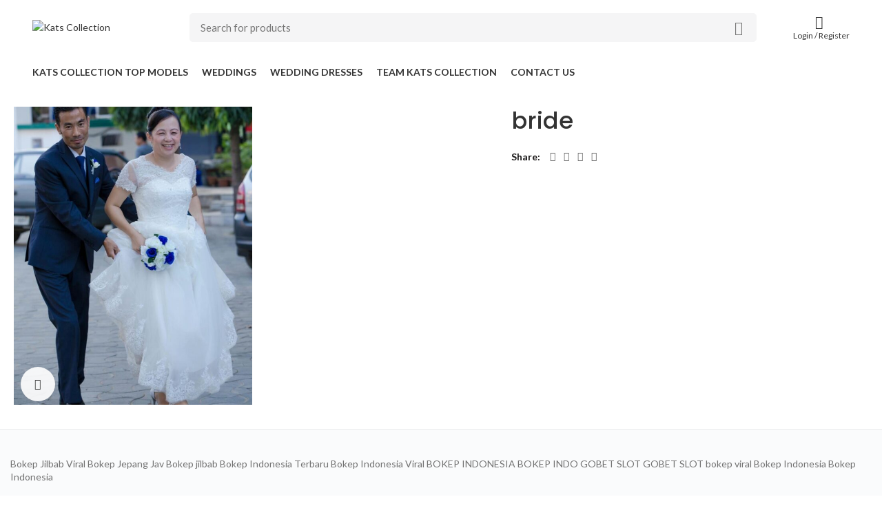

--- FILE ---
content_type: text/html; charset=UTF-8
request_url: https://katscollection.in/product/bride-6/
body_size: 25413
content:
<!DOCTYPE html>
<html lang="en-US">
<head>
	<meta charset="UTF-8">
	<link rel="profile" href="http://gmpg.org/xfn/11">
	<link rel="pingback" href="https://katscollection.in/xmlrpc.php">

			<script>window.MSInputMethodContext && document.documentMode && document.write('<script src="https://katscollection.in/wp-content/themes/woodmart/js/libs/ie11CustomProperties.min.js"><\/script>');</script>
		<title>bride &#8211; Kats Collection</title>
<meta name='robots' content='max-image-preview:large' />
	<style>img:is([sizes="auto" i], [sizes^="auto," i]) { contain-intrinsic-size: 3000px 1500px }</style>
	<link rel='dns-prefetch' href='//fonts.googleapis.com' />
<link rel="alternate" type="application/rss+xml" title="Kats Collection &raquo; Feed" href="https://katscollection.in/feed/" />
<link rel="alternate" type="application/rss+xml" title="Kats Collection &raquo; Comments Feed" href="https://katscollection.in/comments/feed/" />

<link rel='stylesheet' id='wp-block-library-css' href='https://katscollection.in/wp-includes/css/dist/block-library/style.min.css?ver=6.7.1' type='text/css' media='all' />
<style id='safe-svg-svg-icon-style-inline-css' type='text/css'>
.safe-svg-cover .safe-svg-inside{display:inline-block;max-width:100%}.safe-svg-cover svg{height:100%;max-height:100%;max-width:100%;width:100%}

</style>
<link rel='stylesheet' id='wc-blocks-vendors-style-css' href='https://katscollection.in/wp-content/plugins/woocommerce/packages/woocommerce-blocks/build/wc-blocks-vendors-style.css?ver=10.0.6' type='text/css' media='all' />
<link rel='stylesheet' id='wc-blocks-style-css' href='https://katscollection.in/wp-content/plugins/woocommerce/packages/woocommerce-blocks/build/wc-blocks-style.css?ver=10.0.6' type='text/css' media='all' />
<style id='classic-theme-styles-inline-css' type='text/css'>
/*! This file is auto-generated */
.wp-block-button__link{color:#fff;background-color:#32373c;border-radius:9999px;box-shadow:none;text-decoration:none;padding:calc(.667em + 2px) calc(1.333em + 2px);font-size:1.125em}.wp-block-file__button{background:#32373c;color:#fff;text-decoration:none}
</style>
<style id='global-styles-inline-css' type='text/css'>
:root{--wp--preset--aspect-ratio--square: 1;--wp--preset--aspect-ratio--4-3: 4/3;--wp--preset--aspect-ratio--3-4: 3/4;--wp--preset--aspect-ratio--3-2: 3/2;--wp--preset--aspect-ratio--2-3: 2/3;--wp--preset--aspect-ratio--16-9: 16/9;--wp--preset--aspect-ratio--9-16: 9/16;--wp--preset--color--black: #000000;--wp--preset--color--cyan-bluish-gray: #abb8c3;--wp--preset--color--white: #ffffff;--wp--preset--color--pale-pink: #f78da7;--wp--preset--color--vivid-red: #cf2e2e;--wp--preset--color--luminous-vivid-orange: #ff6900;--wp--preset--color--luminous-vivid-amber: #fcb900;--wp--preset--color--light-green-cyan: #7bdcb5;--wp--preset--color--vivid-green-cyan: #00d084;--wp--preset--color--pale-cyan-blue: #8ed1fc;--wp--preset--color--vivid-cyan-blue: #0693e3;--wp--preset--color--vivid-purple: #9b51e0;--wp--preset--gradient--vivid-cyan-blue-to-vivid-purple: linear-gradient(135deg,rgba(6,147,227,1) 0%,rgb(155,81,224) 100%);--wp--preset--gradient--light-green-cyan-to-vivid-green-cyan: linear-gradient(135deg,rgb(122,220,180) 0%,rgb(0,208,130) 100%);--wp--preset--gradient--luminous-vivid-amber-to-luminous-vivid-orange: linear-gradient(135deg,rgba(252,185,0,1) 0%,rgba(255,105,0,1) 100%);--wp--preset--gradient--luminous-vivid-orange-to-vivid-red: linear-gradient(135deg,rgba(255,105,0,1) 0%,rgb(207,46,46) 100%);--wp--preset--gradient--very-light-gray-to-cyan-bluish-gray: linear-gradient(135deg,rgb(238,238,238) 0%,rgb(169,184,195) 100%);--wp--preset--gradient--cool-to-warm-spectrum: linear-gradient(135deg,rgb(74,234,220) 0%,rgb(151,120,209) 20%,rgb(207,42,186) 40%,rgb(238,44,130) 60%,rgb(251,105,98) 80%,rgb(254,248,76) 100%);--wp--preset--gradient--blush-light-purple: linear-gradient(135deg,rgb(255,206,236) 0%,rgb(152,150,240) 100%);--wp--preset--gradient--blush-bordeaux: linear-gradient(135deg,rgb(254,205,165) 0%,rgb(254,45,45) 50%,rgb(107,0,62) 100%);--wp--preset--gradient--luminous-dusk: linear-gradient(135deg,rgb(255,203,112) 0%,rgb(199,81,192) 50%,rgb(65,88,208) 100%);--wp--preset--gradient--pale-ocean: linear-gradient(135deg,rgb(255,245,203) 0%,rgb(182,227,212) 50%,rgb(51,167,181) 100%);--wp--preset--gradient--electric-grass: linear-gradient(135deg,rgb(202,248,128) 0%,rgb(113,206,126) 100%);--wp--preset--gradient--midnight: linear-gradient(135deg,rgb(2,3,129) 0%,rgb(40,116,252) 100%);--wp--preset--font-size--small: 13px;--wp--preset--font-size--medium: 20px;--wp--preset--font-size--large: 36px;--wp--preset--font-size--x-large: 42px;--wp--preset--spacing--20: 0.44rem;--wp--preset--spacing--30: 0.67rem;--wp--preset--spacing--40: 1rem;--wp--preset--spacing--50: 1.5rem;--wp--preset--spacing--60: 2.25rem;--wp--preset--spacing--70: 3.38rem;--wp--preset--spacing--80: 5.06rem;--wp--preset--shadow--natural: 6px 6px 9px rgba(0, 0, 0, 0.2);--wp--preset--shadow--deep: 12px 12px 50px rgba(0, 0, 0, 0.4);--wp--preset--shadow--sharp: 6px 6px 0px rgba(0, 0, 0, 0.2);--wp--preset--shadow--outlined: 6px 6px 0px -3px rgba(255, 255, 255, 1), 6px 6px rgba(0, 0, 0, 1);--wp--preset--shadow--crisp: 6px 6px 0px rgba(0, 0, 0, 1);}:where(.is-layout-flex){gap: 0.5em;}:where(.is-layout-grid){gap: 0.5em;}body .is-layout-flex{display: flex;}.is-layout-flex{flex-wrap: wrap;align-items: center;}.is-layout-flex > :is(*, div){margin: 0;}body .is-layout-grid{display: grid;}.is-layout-grid > :is(*, div){margin: 0;}:where(.wp-block-columns.is-layout-flex){gap: 2em;}:where(.wp-block-columns.is-layout-grid){gap: 2em;}:where(.wp-block-post-template.is-layout-flex){gap: 1.25em;}:where(.wp-block-post-template.is-layout-grid){gap: 1.25em;}.has-black-color{color: var(--wp--preset--color--black) !important;}.has-cyan-bluish-gray-color{color: var(--wp--preset--color--cyan-bluish-gray) !important;}.has-white-color{color: var(--wp--preset--color--white) !important;}.has-pale-pink-color{color: var(--wp--preset--color--pale-pink) !important;}.has-vivid-red-color{color: var(--wp--preset--color--vivid-red) !important;}.has-luminous-vivid-orange-color{color: var(--wp--preset--color--luminous-vivid-orange) !important;}.has-luminous-vivid-amber-color{color: var(--wp--preset--color--luminous-vivid-amber) !important;}.has-light-green-cyan-color{color: var(--wp--preset--color--light-green-cyan) !important;}.has-vivid-green-cyan-color{color: var(--wp--preset--color--vivid-green-cyan) !important;}.has-pale-cyan-blue-color{color: var(--wp--preset--color--pale-cyan-blue) !important;}.has-vivid-cyan-blue-color{color: var(--wp--preset--color--vivid-cyan-blue) !important;}.has-vivid-purple-color{color: var(--wp--preset--color--vivid-purple) !important;}.has-black-background-color{background-color: var(--wp--preset--color--black) !important;}.has-cyan-bluish-gray-background-color{background-color: var(--wp--preset--color--cyan-bluish-gray) !important;}.has-white-background-color{background-color: var(--wp--preset--color--white) !important;}.has-pale-pink-background-color{background-color: var(--wp--preset--color--pale-pink) !important;}.has-vivid-red-background-color{background-color: var(--wp--preset--color--vivid-red) !important;}.has-luminous-vivid-orange-background-color{background-color: var(--wp--preset--color--luminous-vivid-orange) !important;}.has-luminous-vivid-amber-background-color{background-color: var(--wp--preset--color--luminous-vivid-amber) !important;}.has-light-green-cyan-background-color{background-color: var(--wp--preset--color--light-green-cyan) !important;}.has-vivid-green-cyan-background-color{background-color: var(--wp--preset--color--vivid-green-cyan) !important;}.has-pale-cyan-blue-background-color{background-color: var(--wp--preset--color--pale-cyan-blue) !important;}.has-vivid-cyan-blue-background-color{background-color: var(--wp--preset--color--vivid-cyan-blue) !important;}.has-vivid-purple-background-color{background-color: var(--wp--preset--color--vivid-purple) !important;}.has-black-border-color{border-color: var(--wp--preset--color--black) !important;}.has-cyan-bluish-gray-border-color{border-color: var(--wp--preset--color--cyan-bluish-gray) !important;}.has-white-border-color{border-color: var(--wp--preset--color--white) !important;}.has-pale-pink-border-color{border-color: var(--wp--preset--color--pale-pink) !important;}.has-vivid-red-border-color{border-color: var(--wp--preset--color--vivid-red) !important;}.has-luminous-vivid-orange-border-color{border-color: var(--wp--preset--color--luminous-vivid-orange) !important;}.has-luminous-vivid-amber-border-color{border-color: var(--wp--preset--color--luminous-vivid-amber) !important;}.has-light-green-cyan-border-color{border-color: var(--wp--preset--color--light-green-cyan) !important;}.has-vivid-green-cyan-border-color{border-color: var(--wp--preset--color--vivid-green-cyan) !important;}.has-pale-cyan-blue-border-color{border-color: var(--wp--preset--color--pale-cyan-blue) !important;}.has-vivid-cyan-blue-border-color{border-color: var(--wp--preset--color--vivid-cyan-blue) !important;}.has-vivid-purple-border-color{border-color: var(--wp--preset--color--vivid-purple) !important;}.has-vivid-cyan-blue-to-vivid-purple-gradient-background{background: var(--wp--preset--gradient--vivid-cyan-blue-to-vivid-purple) !important;}.has-light-green-cyan-to-vivid-green-cyan-gradient-background{background: var(--wp--preset--gradient--light-green-cyan-to-vivid-green-cyan) !important;}.has-luminous-vivid-amber-to-luminous-vivid-orange-gradient-background{background: var(--wp--preset--gradient--luminous-vivid-amber-to-luminous-vivid-orange) !important;}.has-luminous-vivid-orange-to-vivid-red-gradient-background{background: var(--wp--preset--gradient--luminous-vivid-orange-to-vivid-red) !important;}.has-very-light-gray-to-cyan-bluish-gray-gradient-background{background: var(--wp--preset--gradient--very-light-gray-to-cyan-bluish-gray) !important;}.has-cool-to-warm-spectrum-gradient-background{background: var(--wp--preset--gradient--cool-to-warm-spectrum) !important;}.has-blush-light-purple-gradient-background{background: var(--wp--preset--gradient--blush-light-purple) !important;}.has-blush-bordeaux-gradient-background{background: var(--wp--preset--gradient--blush-bordeaux) !important;}.has-luminous-dusk-gradient-background{background: var(--wp--preset--gradient--luminous-dusk) !important;}.has-pale-ocean-gradient-background{background: var(--wp--preset--gradient--pale-ocean) !important;}.has-electric-grass-gradient-background{background: var(--wp--preset--gradient--electric-grass) !important;}.has-midnight-gradient-background{background: var(--wp--preset--gradient--midnight) !important;}.has-small-font-size{font-size: var(--wp--preset--font-size--small) !important;}.has-medium-font-size{font-size: var(--wp--preset--font-size--medium) !important;}.has-large-font-size{font-size: var(--wp--preset--font-size--large) !important;}.has-x-large-font-size{font-size: var(--wp--preset--font-size--x-large) !important;}
:where(.wp-block-post-template.is-layout-flex){gap: 1.25em;}:where(.wp-block-post-template.is-layout-grid){gap: 1.25em;}
:where(.wp-block-columns.is-layout-flex){gap: 2em;}:where(.wp-block-columns.is-layout-grid){gap: 2em;}
:root :where(.wp-block-pullquote){font-size: 1.5em;line-height: 1.6;}
</style>
<style id='woocommerce-inline-inline-css' type='text/css'>
.woocommerce form .form-row .required { visibility: visible; }
</style>
<link rel='stylesheet' id='js_composer_front-css' href='https://katscollection.in/wp-content/plugins/js_composer/assets/css/js_composer.min.css?ver=6.13.0' type='text/css' media='all' />
<link rel='stylesheet' id='bootstrap-css' href='https://katscollection.in/wp-content/themes/woodmart/css/bootstrap.min.css?ver=6.1.4' type='text/css' media='all' />
<link rel='stylesheet' id='woodmart-style-css' href='https://katscollection.in/wp-content/themes/woodmart/css/parts/base.min.css?ver=6.1.4' type='text/css' media='all' />
<link rel='stylesheet' id='wd-widget-recent-post-comments-css' href='https://katscollection.in/wp-content/themes/woodmart/css/parts/widget-recent-post-comments.min.css?ver=6.1.4' type='text/css' media='all' />
<link rel='stylesheet' id='wd-widget-nav-css' href='https://katscollection.in/wp-content/themes/woodmart/css/parts/widget-nav.min.css?ver=6.1.4' type='text/css' media='all' />
<link rel='stylesheet' id='wd-widget-wd-layered-nav-product-cat-css' href='https://katscollection.in/wp-content/themes/woodmart/css/parts/woo-widget-wd-layered-nav-product-cat.min.css?ver=6.1.4' type='text/css' media='all' />
<link rel='stylesheet' id='wd-widget-slider-price-filter-css' href='https://katscollection.in/wp-content/themes/woodmart/css/parts/woo-widget-slider-price-filter.min.css?ver=6.1.4' type='text/css' media='all' />
<link rel='stylesheet' id='wd-footer-base-css' href='https://katscollection.in/wp-content/themes/woodmart/css/parts/footer-base.min.css?ver=6.1.4' type='text/css' media='all' />
<link rel='stylesheet' id='wd-wp-gutenberg-css' href='https://katscollection.in/wp-content/themes/woodmart/css/parts/wp-gutenberg.min.css?ver=6.1.4' type='text/css' media='all' />
<link rel='stylesheet' id='wd-wpcf7-css' href='https://katscollection.in/wp-content/themes/woodmart/css/parts/int-wpcf7.min.css?ver=6.1.4' type='text/css' media='all' />
<link rel='stylesheet' id='wd-revolution-slider-css' href='https://katscollection.in/wp-content/themes/woodmart/css/parts/int-revolution-slider.min.css?ver=6.1.4' type='text/css' media='all' />
<link rel='stylesheet' id='wd-wpbakery-base-css' href='https://katscollection.in/wp-content/themes/woodmart/css/parts/int-wpbakery-base.min.css?ver=6.1.4' type='text/css' media='all' />
<link rel='stylesheet' id='wd-notices-fixed-css' href='https://katscollection.in/wp-content/themes/woodmart/css/parts/mod-notices-fixed.min.css?ver=6.1.4' type='text/css' media='all' />
<link rel='stylesheet' id='wd-woocommerce-base-css' href='https://katscollection.in/wp-content/themes/woodmart/css/parts/woocommerce-base.min.css?ver=6.1.4' type='text/css' media='all' />
<link rel='stylesheet' id='wd-page-single-product-css' href='https://katscollection.in/wp-content/themes/woodmart/css/parts/woo-page-single-product.min.css?ver=6.1.4' type='text/css' media='all' />
<link rel='stylesheet' id='wd-header-base-css' href='https://katscollection.in/wp-content/themes/woodmart/css/parts/header-base.min.css?ver=6.1.4' type='text/css' media='all' />
<link rel='stylesheet' id='wd-mod-tools-css' href='https://katscollection.in/wp-content/themes/woodmart/css/parts/mod-tools.min.css?ver=6.1.4' type='text/css' media='all' />
<link rel='stylesheet' id='wd-header-search-css' href='https://katscollection.in/wp-content/themes/woodmart/css/parts/header-el-search.min.css?ver=6.1.4' type='text/css' media='all' />
<link rel='stylesheet' id='wd-header-search-form-css' href='https://katscollection.in/wp-content/themes/woodmart/css/parts/header-el-search-form.min.css?ver=6.1.4' type='text/css' media='all' />
<link rel='stylesheet' id='wd-header-my-account-dropdown-css' href='https://katscollection.in/wp-content/themes/woodmart/css/parts/header-el-my-account-dropdown.min.css?ver=6.1.4' type='text/css' media='all' />
<link rel='stylesheet' id='wd-header-my-account-css' href='https://katscollection.in/wp-content/themes/woodmart/css/parts/header-el-my-account.min.css?ver=6.1.4' type='text/css' media='all' />
<link rel='stylesheet' id='wd-page-title-css' href='https://katscollection.in/wp-content/themes/woodmart/css/parts/page-title.min.css?ver=6.1.4' type='text/css' media='all' />
<link rel='stylesheet' id='wd-owl-carousel-css' href='https://katscollection.in/wp-content/themes/woodmart/css/parts/lib-owl-carousel.min.css?ver=6.1.4' type='text/css' media='all' />
<link rel='stylesheet' id='wd-photoswipe-css' href='https://katscollection.in/wp-content/themes/woodmart/css/parts/lib-photoswipe.min.css?ver=6.1.4' type='text/css' media='all' />
<link rel='stylesheet' id='wd-social-icons-css' href='https://katscollection.in/wp-content/themes/woodmart/css/parts/el-social-icons.min.css?ver=6.1.4' type='text/css' media='all' />
<link rel='stylesheet' id='wd-scroll-top-css' href='https://katscollection.in/wp-content/themes/woodmart/css/parts/opt-scrolltotop.min.css?ver=6.1.4' type='text/css' media='all' />
<link rel='stylesheet' id='xts-google-fonts-css' href='https://fonts.googleapis.com/css?family=Lato%3A400%2C700%2C100%7CPoppins%3A400%2C600%2C500&#038;ver=6.1.4' type='text/css' media='all' />
<script type="text/javascript" src="https://katscollection.in/wp-includes/js/jquery/jquery.min.js?ver=3.7.1" id="jquery-core-js"></script>
<script type="text/javascript" src="https://katscollection.in/wp-includes/js/jquery/jquery-migrate.min.js?ver=3.4.1" id="jquery-migrate-js"></script>
<script type="text/javascript" src="https://katscollection.in/wp-content/themes/woodmart/js/libs/device.min.js?ver=6.1.4" id="wd-device-library-js"></script>
<link rel="https://api.w.org/" href="https://katscollection.in/wp-json/" /><link rel="alternate" title="JSON" type="application/json" href="https://katscollection.in/wp-json/wp/v2/product/793" /><link rel="EditURI" type="application/rsd+xml" title="RSD" href="https://katscollection.in/xmlrpc.php?rsd" />
<meta name="generator" content="WordPress 6.7.1" />
<meta name="generator" content="WooCommerce 7.7.2" />
<link rel="canonical" href="https://katscollection.in/product/bride-6/" />
<link rel='shortlink' href='https://katscollection.in/?p=793' />
<link rel="alternate" title="oEmbed (JSON)" type="application/json+oembed" href="https://katscollection.in/wp-json/oembed/1.0/embed?url=https%3A%2F%2Fkatscollection.in%2Fproduct%2Fbride-6%2F" />
<link rel="alternate" title="oEmbed (XML)" type="text/xml+oembed" href="https://katscollection.in/wp-json/oembed/1.0/embed?url=https%3A%2F%2Fkatscollection.in%2Fproduct%2Fbride-6%2F&#038;format=xml" />
<style type="text/css">/** Google Analytics Opt Out Custom CSS **/.gaoop {color: #ffffff; line-height: 2; position: fixed; bottom: 0; left: 0; width: 100%; -webkit-box-shadow: 0 4px 15px rgba(0, 0, 0, 0.4); -moz-box-shadow: 0 4px 15px rgba(0, 0, 0, 0.4); box-shadow: 0 4px 15px rgba(0, 0, 0, 0.4); background-color: #0E90D2; padding: 1rem; margin: 0; display: flex; align-items: center; justify-content: space-between; } .gaoop-hidden {display: none; } .gaoop-checkbox:checked + .gaoop {width: auto; right: 0; left: auto; opacity: 0.5; ms-filter: "progid:DXImageTransform.Microsoft.Alpha(Opacity=50)"; filter: alpha(opacity=50); -moz-opacity: 0.5; -khtml-opacity: 0.5; } .gaoop-checkbox:checked + .gaoop .gaoop-close-icon {display: none; } .gaoop-checkbox:checked + .gaoop .gaoop-opt-out-content {display: none; } input.gaoop-checkbox {display: none; } .gaoop a {color: #67C2F0; text-decoration: none; } .gaoop a:hover {color: #ffffff; text-decoration: underline; } .gaoop-info-icon {margin: 0; padding: 0; cursor: pointer; } .gaoop svg {position: relative; margin: 0; padding: 0; width: auto; height: 25px; } .gaoop-close-icon {cursor: pointer; position: relative; opacity: 0.5; ms-filter: "progid:DXImageTransform.Microsoft.Alpha(Opacity=50)"; filter: alpha(opacity=50); -moz-opacity: 0.5; -khtml-opacity: 0.5; margin: 0; padding: 0; text-align: center; vertical-align: top; display: inline-block; } .gaoop-close-icon:hover {z-index: 1; opacity: 1; ms-filter: "progid:DXImageTransform.Microsoft.Alpha(Opacity=100)"; filter: alpha(opacity=100); -moz-opacity: 1; -khtml-opacity: 1; } .gaoop_closed .gaoop-opt-out-link, .gaoop_closed .gaoop-close-icon {display: none; } .gaoop_closed:hover {opacity: 1; ms-filter: "progid:DXImageTransform.Microsoft.Alpha(Opacity=100)"; filter: alpha(opacity=100); -moz-opacity: 1; -khtml-opacity: 1; } .gaoop_closed .gaoop-opt-out-content {display: none; } .gaoop_closed .gaoop-info-icon {width: 100%; } .gaoop-opt-out-content {display: inline-block; vertical-align: top; } </style><meta name="theme-color" content="">					<meta name="viewport" content="width=device-width, initial-scale=1.0, maximum-scale=1.0, user-scalable=no">
							
						<noscript><style>.woocommerce-product-gallery{ opacity: 1 !important; }</style></noscript>
	<style type="text/css">.recentcomments a{display:inline !important;padding:0 !important;margin:0 !important;}</style><meta name="generator" content="Powered by WPBakery Page Builder - drag and drop page builder for WordPress."/>
<meta name="generator" content="Powered by Slider Revolution 6.6.14 - responsive, Mobile-Friendly Slider Plugin for WordPress with comfortable drag and drop interface." />
<script>function setREVStartSize(e){
			//window.requestAnimationFrame(function() {
				window.RSIW = window.RSIW===undefined ? window.innerWidth : window.RSIW;
				window.RSIH = window.RSIH===undefined ? window.innerHeight : window.RSIH;
				try {
					var pw = document.getElementById(e.c).parentNode.offsetWidth,
						newh;
					pw = pw===0 || isNaN(pw) || (e.l=="fullwidth" || e.layout=="fullwidth") ? window.RSIW : pw;
					e.tabw = e.tabw===undefined ? 0 : parseInt(e.tabw);
					e.thumbw = e.thumbw===undefined ? 0 : parseInt(e.thumbw);
					e.tabh = e.tabh===undefined ? 0 : parseInt(e.tabh);
					e.thumbh = e.thumbh===undefined ? 0 : parseInt(e.thumbh);
					e.tabhide = e.tabhide===undefined ? 0 : parseInt(e.tabhide);
					e.thumbhide = e.thumbhide===undefined ? 0 : parseInt(e.thumbhide);
					e.mh = e.mh===undefined || e.mh=="" || e.mh==="auto" ? 0 : parseInt(e.mh,0);
					if(e.layout==="fullscreen" || e.l==="fullscreen")
						newh = Math.max(e.mh,window.RSIH);
					else{
						e.gw = Array.isArray(e.gw) ? e.gw : [e.gw];
						for (var i in e.rl) if (e.gw[i]===undefined || e.gw[i]===0) e.gw[i] = e.gw[i-1];
						e.gh = e.el===undefined || e.el==="" || (Array.isArray(e.el) && e.el.length==0)? e.gh : e.el;
						e.gh = Array.isArray(e.gh) ? e.gh : [e.gh];
						for (var i in e.rl) if (e.gh[i]===undefined || e.gh[i]===0) e.gh[i] = e.gh[i-1];
											
						var nl = new Array(e.rl.length),
							ix = 0,
							sl;
						e.tabw = e.tabhide>=pw ? 0 : e.tabw;
						e.thumbw = e.thumbhide>=pw ? 0 : e.thumbw;
						e.tabh = e.tabhide>=pw ? 0 : e.tabh;
						e.thumbh = e.thumbhide>=pw ? 0 : e.thumbh;
						for (var i in e.rl) nl[i] = e.rl[i]<window.RSIW ? 0 : e.rl[i];
						sl = nl[0];
						for (var i in nl) if (sl>nl[i] && nl[i]>0) { sl = nl[i]; ix=i;}
						var m = pw>(e.gw[ix]+e.tabw+e.thumbw) ? 1 : (pw-(e.tabw+e.thumbw)) / (e.gw[ix]);
						newh =  (e.gh[ix] * m) + (e.tabh + e.thumbh);
					}
					var el = document.getElementById(e.c);
					if (el!==null && el) el.style.height = newh+"px";
					el = document.getElementById(e.c+"_wrapper");
					if (el!==null && el) {
						el.style.height = newh+"px";
						el.style.display = "block";
					}
				} catch(e){
					console.log("Failure at Presize of Slider:" + e)
				}
			//});
		  };</script>
<style>
		
		</style><noscript><style> .wpb_animate_when_almost_visible { opacity: 1; }</style></noscript>			<style data-type="wd-style-default_header">
				

.whb-header-bottom .wd-dropdown {
	margin-top: 5px;
}

.whb-header-bottom .wd-dropdown:after {
	height: 15px;
}


.whb-header .whb-header-bottom .wd-header-cats {
	margin-top: -0px;
	margin-bottom: -0px;
	height: calc(100% + 0px);
}


@media (min-width: 1025px) {
	
		.whb-general-header-inner {
		height: 80px;
		max-height: 80px;
	}

		.whb-sticked .whb-general-header-inner {
		height: 60px;
		max-height: 60px;
	}
		
		.whb-header-bottom-inner {
		height: 50px;
		max-height: 50px;
	}

		.whb-sticked .whb-header-bottom-inner {
		height: 50px;
		max-height: 50px;
	}
		
	
	}

@media (max-width: 1024px) {
	
		.whb-general-header-inner {
		height: 56px;
		max-height: 56px;
	}
	
	
	
	}
		
.whb-general-header {
	border-bottom-width: 0px;border-bottom-style: solid;
}
			</style>
						<style data-type="wd-style-theme_settings_default">
				.wd-popup.wd-promo-popup{
	background-color:#111111;
	background-repeat:no-repeat;
	background-size:contain;
	background-position:left center;
}

.page-title-default{
	background-size:cover;
}

.footer-container{
	background-color:#fafbfc;
}

:root{
--wd-text-font:"Lato", Arial, Helvetica, sans-serif;
--wd-text-font-weight:400;
--wd-text-color:#696b79;
--wd-text-font-size:14px;
}
:root{
--wd-title-font:"Poppins", Arial, Helvetica, sans-serif;
--wd-title-font-weight:600;
--wd-title-color:#242424;
}
:root{
--wd-entities-title-font:"Poppins", Arial, Helvetica, sans-serif;
--wd-entities-title-font-weight:500;
--wd-entities-title-color:#333333;
--wd-entities-title-color-hover:rgb(51 51 51 / 65%);
}
:root{
--wd-alternative-font:"Lato", Arial, Helvetica, sans-serif;
}
:root{
--wd-widget-title-font:"Lato", Arial, Helvetica, sans-serif;
--wd-widget-title-font-weight:600;
--wd-widget-title-transform:uppercase;
--wd-widget-title-color:#333;
--wd-widget-title-font-size:16px;
}
:root{
--wd-header-el-font:"Lato", Arial, Helvetica, sans-serif;
--wd-header-el-font-weight:700;
--wd-header-el-transform:uppercase;
--wd-header-el-font-size:14px;
}
:root{
--wd-primary-color:#ef6c00;
}
:root{
--wd-alternative-color:#fbbc34;
}
:root{
--wd-link-color:#333333;
--wd-link-color-hover:#242424;
}
:root{
--btn-default-bgcolor:#f7f7f7;
}
:root{
--btn-default-bgcolor-hover:#efefef;
}
:root{
--btn-shop-bgcolor:#ef6c00;
}
:root{
--btn-shop-bgcolor-hover:#ef6c00;
}
:root{
--btn-accent-bgcolor:#ef6c00;
}
:root{
--btn-accent-bgcolor-hover:#ef6c00;
}
:root{
--notices-success-bg:#459647;
}
:root{
--notices-success-color:#fff;
}
:root{
--notices-warning-bg:#E0B252;
}
:root{
--notices-warning-color:#fff;
}
	:root{
	
			--wd-form-brd-radius: 5px;
	
	
	--wd-form-brd-width: 1px;

	--btn-default-color: #333;
	--btn-default-color-hover: #333;

	--btn-shop-color: #fff;
	--btn-shop-color-hover: #fff;

	--btn-accent-color: #fff;
	--btn-accent-color-hover: #fff;
	
	
	
	
	
	
	
	
	
			--btn-default-brd-radius: 5px;
		--btn-default-box-shadow: none;
		--btn-default-box-shadow-hover: none;
	
			--btn-shop-brd-radius: 5px;
		--btn-shop-box-shadow: none;
		--btn-shop-box-shadow-hover: none;
	
			--btn-accent-brd-radius: 5px;
		--btn-accent-box-shadow: none;
		--btn-accent-box-shadow-hover: none;
		}

	/* Site width */
		/* Header Boxed */
	@media (min-width: 1025px) {
		.whb-boxed:not(.whb-sticked):not(.whb-full-width) .whb-main-header {
			max-width: 1192px;
		}
	}

	.container {
		max-width: 1222px;
	}
	
	
	@media (min-width: 1222px) {

		[data-vc-full-width]:not([data-vc-stretch-content]) {
			padding-left: calc((100vw - 1222px) / 2);
			padding-right: calc((100vw - 1222px) / 2);
		}

		.platform-Windows [data-vc-full-width]:not([data-vc-stretch-content]) {
			padding-left: calc((100vw - 1239px) / 2);
			padding-right: calc((100vw - 1239px) / 2);
		}
	}

	
/* Quick view */
div.wd-popup.popup-quick-view {
	max-width: 920px;
}

/* Shop popup */
div.wd-popup.wd-promo-popup {
	max-width: 800px;
}

/* Age verify */
div.wd-popup.wd-age-verify {
	max-width: 500px;
}

/* Header Banner */
.header-banner {
	height: 40px;
}

body.header-banner-display .website-wrapper {
	margin-top:40px;
}

/* Tablet */
@media (max-width: 1024px) {
	/* header Banner */
	.header-banner {
		height: 40px;
	}
	
	body.header-banner-display .website-wrapper {
		margin-top:40px;
	}
}

.woodmart-woocommerce-layered-nav .wd-scroll-content {
	max-height: 280px;
}
		
@font-face {
	font-weight: normal;
	font-style: normal;
	font-family: "woodmart-font";
	src: url("//katscollection.in/wp-content/themes/woodmart/fonts/woodmart-font.woff2?v=6.1.4") format("woff2"),
	url("//katscollection.in/wp-content/themes/woodmart/fonts/woodmart-font.woff?v=6.1.4") format("woff");
}

.wd-action-btn {
	display: none;
}

.whb-with-shadow {
	box-shadow: 0 4px 12px 0 rgba(0,0,0,.05);
}

.woodmart-hover-tiled .product-element-top {
	margin-bottom: 25px;
}

.product-grid-item .price {
	margin-top: 23px;
}

.woodmart-product-brands-links {
margin-top: -45px;
}

.footer-container {
	border-top: 1px solid #eaeaec;
}

.home .woodmart-title-size-medium .woodmart-title-container {
	letter-spacing: .15em;
}

.footer-container .mega-menu-list .sub-sub-menu li a {
	font-size: 13px;
	font-weight: 300;
	padding: 3px 0;
}

.woodmart-woocommerce-layered-nav .show-labels-off .filter-swatch {
	margin-right: 10px;
}

.product-grid-item .product-title a {
	color: #535766;
	font-size: 13px;
	font-weight: 400;
}

.product-grid-item .woodmart-product-brands-links a {
	font-size: 15px;
	font-weight: 600;
	color: #282c3f;
	overflow: hidden;
	text-overflow: ellipsis;
	white-space: nowrap;
}

.woodmart-hover-tiled .product-wrapper {
	box-shadow: none;
}

.related-and-upsells .woodmart-hover-tiled .product-wrapper, .home .woodmart-hover-tiled .product-wrapper {
	outline: 1px solid #e9e9eb;
}

.whb-color-dark .navigation-style-default .item-level-0:hover > a {
	border-bottom: 4px solid #ef6c00;
	color: inherit;
}

.searchform input[type=text] {
	background-color: #f5f5f6;
	border: 1px solid #f5f5f6;
	height: 42px;
}

.button {
	border-radius: 5px;
}

.dokan-dashboard header.dokan-dashboard-header h1 {
	font-size: 15px;
}

.single .box-icon-with-bg .info-box-icon {
	padding: 8px;
}

.woodmart-sticky-btn div.quantity {
	display: none;
}

.single .product_cat-custom-t-shirts .quantity {
	display: none;
}

.single .product_cat-custom-t-shirts .woodmart-after-add-to-cart {
	display: none;
}

.single .product_cat-custom-t-shirts .woodmart-wishlist-btn {
	display: none;
}

.single .product_cat-custom-t-shirts .woocommerce-tabs {
	display: none;
}

.single .product_cat-custom-t-shirts .lumise-customize-button {
	width: 100%;
	margin-left: 0;
}

.whb-column .woodmart-mobile-search-form input[type=text] {
	height: 38px;
}

.swatch-on-single.swatch-with-bg {
	height: 38px;
	width: 38px;
	border: 0;
}

.woodmart-swatch::after {
	border-color: #ed2d2f;
}

.product-image-summary .single_add_to_cart_button {
	padding: 12px 60px;
	margin-right: 10px;
}

.menu-item-2388 {
	border-top: 1PX solid #d5d5d5;
}

.menu-image-title-after {
	width: 23px !important;
}

.site-mobile-menu li a {
	text-transform: none;
	border: none;
	font-size: 14px;
	color: #444;
}

.menu-item-2368 .menu-image-title-after::before {
	content: "Welcome to";
	font-size: 16px;
	font-weight: 400;
}

.menu-item-2368 img {
	margin-top: 15px;
}

.menu-item-2368 .menu-image-title-after {
	width: 60px !important;
	color: #fff;
	font-weight: 600;
	font-size: 25px;
	display: inline-grid;
}

.menu-item-2368 .menu-image-title-after.menu-image-title {
	margin-bottom: 0px;
}

#return-policy-text a {
	color: inherit;
}

.woodmart-after-add-to-cart, .woodmart-before-add-to-cart {
	margin-bottom: 10px;
}

.woodmart-accordion-title:after {
	right: 10px;
}

.tabs-location-summary .tabs-layout-accordion {
	border: 1px solid rgba(119,119,119,.17);
}

.tabs-location-summary .tabs-layout-accordion .woodmart-accordion-title {
	padding: 15px;
	text-transform: none;
	font-size: 15px;
}

.tabs-layout-accordion .woodmart-scroll .woodmart-scroll-content {
	padding-left: 15px;
}

.paging-navigation {
	margin-top: 15px;
}

#customer_login {
	background-color: #fff;
}

#customer_login>.col-md-6 {
	padding-top: 25px;
	padding-bottom: 25px;
}

.woocommerce-MyAccount-navigation ul li.is-active a::before {
	background: #fff;
	color: #ff6600;
}

.woocommerce-MyAccount-navigation-link {
	margin-bottom: 10px;
}

.woocommerce-MyAccount-content, .woodmart-my-account-sidebar {
	background-color: #fff;
	border-radius: 5px;
	padding: 20px;
	box-shadow: 0 49px 54px 0 rgba(0,0,0,.03);
}

.woocommerce-MyAccount-navigation ul li a::before {
	background: linear-gradient(90deg,#fd8d42,#f60);
	opacity: 1;
	border-radius: 20px;
	color: #fff;
	text-align: center;
	line-height: 28px;
	height: 28px;
	width: 28px;
	float: left;
	margin-left: 0;
	margin-right: 10px;
}

.woocommerce-account .wpb_content_element {
	margin-bottom: 0;
}

.woodmart-my-account-links a {
	box-shadow: 0 10px 15px 0 rgba(0,0,0,.03);
	border-radius: 8px;
	border: 1px solid #ebebeb;
}

.woocommerce-MyAccount-navigation ul li a {
	padding: 6px 15px;
	line-height: 30px;
}

.woocommerce-MyAccount-navigation ul li.is-active>a {
	color: #fff;
	background-color: #ec3d25;
	border-radius: 8px;
	box-shadow: 1px 21px 31px 0 rgba(0,0,0,.23);
}

.woocommerce-MyAccount-navigation-link--customer-inbox .woodmart-my-account-sidebar {
	display: none;
}

.page .page-title {
	display: none;
}

.page-title .entry-title {
	opacity: 0;
	visibility: hidden;
}

.woodmart-tab-wrapper .tab-title-shipping {
	display: none;
}

.tabs-layout-accordion .woodmart-tab-wrapper .wc-tab {
	padding-bottom: 0;
}

.tabs-layout-accordion {
	border: none;
}

.product-image-summary .woodmart-before-add-to-cart {
	padding: 15px;
	font-size: 14px;
	border: 2px dashed #ffd91c;
	border-radius: 4px;
}

.footer-container .widget {
	margin-bottom: 10px;
}

.woo-wallet-content h3 {
	margin-top: 10px;
}

.whb-secondary-menu .menu-simple-dropdown .sub-menu-dropdown, .whb-secondary-menu .menu-simple-dropdown .sub-sub-menu {
	width: 200px;
	border-radius: 5px;
	box-shadow: 0 3px 6px rgba(0,0,0,.2);
	border-bottom: 4px solid #eee;
}

#referral_url {
	width: 85%;
}

.woo-wallet-my-wallet-container .woo-wallet-sidebar {
	padding-bottom: 30px;
}

.woocommerce-info {
	background-color: #fdd835;
	color: #58595b;
}

.woocommerce-info .amount {
	color: #58595b;
}

.woodmart-title-style-simple.woodmart-title-color-default .liner-continer:after {
    background-color: #fdd835;
}

.woodmart-title-style-simple .liner-continer:after {
    margin-left: -30px;
    width: 60px;
    height: 4px;
}

.woodmart-before-add-to-cart > ul li {
	margin-bottom: 5px;
}

.woodmart-before-add-to-cart > ul li img {
	margin-right: 5px;
}

.available-offers-text {
	font-size: 16px;
	color: #09ac63;
	font-weight: 600;
	margin-bottom: 8px;
}

.woocommerce-MyAccount-navigation>ul li.woocommerce-MyAccount-navigation-link--woo-wallet a::before {
	display: none;
}

#lumise-step-products ul.lumise-list-products li {
	border: 1px solid #eaeaea;
}

.fa-youtube:before {
	color: #f00;
	font-size: 15px;
}

.postid-645 .tabs-layout-tabs .tabs {
	display: none;
}

.lumise-customize-button {
	background-color: #fdd835;
	color: #212121 !important;
}

#vendor-biography {
	padding: 15px;
	box-shadow: 0px 2px 8px 0px rgba(0,0,0,0.06);
	background: #fff;
}

#lumise-steps-nav ul li.lumise-done:after {
	color: #333;
}

#lumise-product-details td[data-view="screenshot"] img {
	padding: 5px;
	border: 1px solid #ed2d2f;
	border-radius: 8px;
	margin-right: 5px;
}

#lumiseLauncher #lumise-steps-body {
	box-shadow: 0px 2px 8px 0px rgba(0,0,0,0.06);
	background: #fff;
	padding: 20px;
}

#lumise-design-screen, #lumise-design-preview {
	border: none;
	box-shadow: 0px 2px 8px 0px rgba(0,0,0,0.06);
}

#lumiseLauncher, #lumiseLauncher #lumise-steps-nav {
	border-bottom: 0;
	margin-bottom: 0;
}

#lumise-steps-nav ul li {
	line-height: 30px;
}

#lumise-design-screen #lumise-left-side ul li.lumise-active {
	border: 1px solid #ed2d2f;
}

#lumise-design-preview {
	border: 1px solid #ed2d2f;
}

#lumise-design-screen ul[data-view="stages-nav"] li.lumise-active, #lumise-design-screen.is-preview ul[data-view="stages-nav"] li[data-func="preview"] {
	border: 1px solid #ed2d2f;
}

#lumise-steps-nav ul li.lumise-active, #lumise-steps-nav ul li.lumise-done {
	color: #ed2d2f;
}

#lumise-design-screen div[data-view="upload"] button i {
	color: #ed2d2f;
}

#lumise-steps-nav button[data-btn="continue"] {
	background: #ed2d2f;
	color: #fff;
}

.title-design-centered:not(.without-title) .woodmart-back-btn {
	display: none;
}

.product-image-summary .woodmart-before-add-to-cart, .product-image-summary .woodmart-after-add-to-cart {
	margin-bottom: 10px;
}

.product_offer_text {
	background: #e2f7ee;
	color: #09ac63;
	padding: 5px 10px;
	border-radius: 4px;
}

.woodmart-sizeguide-content {
	margin-bottom: 0;
}

.woodmart-sizeguide-content .aligncenter {
	margin-bottom: 0;
}

body .summary form .lumise-button.alt {
	margin-bottom: 10px;
	padding: 12px 35px;
	border-radius: 5px;
}

body .lumise-button.alt {
	background: #37bdae;
	color: #fff;
}

.product-label.out-of-stock {
	color: #fff;
	background-color: #da2234;
}

.entry-header {
	opacity: 0;
	visibility: hidden;
}

.wcafw_tracking_code_button {
	background-color: #ec3d25;
	color: #fff;
	margin-top: 25px;
	border-radius: 3px;
	width: 25%;
	margin-left: auto;
	margin-right: auto;
	display: block !important;
}

.swatch-on-single:not(:last-child) {
	margin-right: 12px;
}

.postid-645 .woodmart-wishlist-btn {
	display: none;
}

.payment_methods li img {
    max-height: 20px;
    float: right;
}

.payment_methods li>label {
    font-weight: 600;
}

.woocommerce-terms-and-conditions-wrapper {
    margin-top: 15px;
    padding-top: 5px;
}

.woocommerce-terms-and-conditions-wrapper {
    border-top: none;
}

.payment_methods {
    box-shadow: 1px 1px 2px rgba(0,0,0,.05);
    padding: 5px 15px;
    background-color: #fff;
}

.payment_methods>li {
    border-bottom: 1px solid #E6E6E6;
    padding: 15px 0;
    margin-bottom: 0;
}

.payment_methods>li:last-child {
	border-bottom: none;
}

.payment_methods .payment_box {
    background-color: #fdd835;
}

.payment_methods .payment_box:before {
    color: #fdd835;
}

.payment_methods .payment_box p:last-child {
    color: #58595b;
    font-weight: 500;
}

.footer-column {
	margin-bottom: 20px;
}

.footer-container .widget-title {
	font-size: 14px;
}

.icon-sub-menu {
	border: none;
	color: #a8a8a8;
}

.woodmart-woocommerce-layered-nav .with-swatch-text .layer-term-name:after {
	display: none;
}

.product-image-summary .variations {
	margin-bottom: 20px;
}

.widget:last-child {
	padding-bottom: 15px;
}

.woodmart-hover-tiled .product-element-bottom {
	padding: 10px 15px;
}

.terms_title {
	font-size: 14px !important;
}

.swatches-select>div {
	border: 1px solid #bfc0c6;
	line-height: 40px;
	font-weight: 400;
	color: #555;
	font-size: 12px;
	border-radius: 50px;
	height: 43px;
	width: 43px;
}

.popup-added_to_cart {
	max-width: 400px;
	border-radius: 5px;
	padding: 10px;
}

.price ins {
	float: left;
	margin-right: 5px;
}

.popup-added_to_cart .added-to-cart {
    padding: 15px;
    border: 2px dashed #fdd835;
    border-radius: 5px;
}

.popup-added_to_cart h4 {
    border-bottom: 2px solid #e1e6ea;
    padding-bottom: 15px;
    font-size: 15px;
    font-weight: normal;
    text-transform: none;
    color: #58595b;
}

.popup-added_to_cart .close-popup, .popup-added_to_cart .view-cart {
    padding: 8px;
    font-weight: 500;
}

.woodmart-sizeguide-title {
	display: none;
}

#woodmart_sizeguide {
	padding: 0;
}

.mfp-content .woodmart-sizeguide {
	max-width: 410px;
}

.woodmart-hover-standard .woodmart-add-btn {
	margin-top: 20px;
}

.lumise-list-button {
	padding: 10px 40px;
}

.woocommerce-shipping-fields>h3 {
	font-size: 18px;
}

.navigation-style-default .menu-mega-dropdown .color-scheme-dark .sub-sub-menu li a {
	color: #222;
}

.menu-mega-dropdown .sub-sub-menu li a, .mega-menu-list .sub-sub-menu li a {
	font-size: 13px;
	padding: 6px 0;
	letter-spacing: 0.05em;
	font-family: Poppins,Helvetica,Tahoma,Arial,sans-serif;
}

.menu-simple-dropdown li a {
	font-size: 13px;
	letter-spacing: 0.05em;
	font-family: Poppins,Helvetica,Tahoma,Arial,sans-serif;
	color: #222 !important;
	padding: 6px 20px;
}

.menu-item-design-sized .sub-menu-dropdown {
	padding-top: 25px;
	padding-left: 25px;
	padding-right: 25px;
}

.menu-mega-dropdown .sub-menu > li > a, .mega-menu-list > li > a {
	font-size: 13px;
}

.menu-mega-dropdown .sub-menu > li {
	margin-bottom: 20px;
}

.woodmart-woocommerce-layered-nav .layer-term-name {
	font-size: 13px;
}

.woodmart-buttons {
	display: none;
}

.single-product-sidebar.sidebar-right {
	border-left: none;
}

.product-image-summary .entry-title {
	font-size: 25px;
	font-weight: 600;
	margin-bottom: 10px;
}

.mobile-nav .searchform input[type=text] {
	height: 50px;
	background: #fff;
}

.single-product-page>div:not(:last-child) {
	margin-bottom: 25px;
}

.wd-tools-element .wd-tools-count {
	background-color: #fdd835;
	color: #212121;
}

.widget_price_filter .price_slider_amount .price_label {
	font-size: 12px;
}

.widget_price_filter .price_slider_amount .button {
	padding: 5px;
	border-radius: 3px;
}

.search-style-with-bg.searchform .searchsubmit {
	color: #212121;
	background-color: #fdd835;
}

.woodmart-cart-design-5 .woodmart-cart-number {
	color: #212121;
	background-color: #fdd835;
}

.woodmart-navigation .item-level-0>a {
	padding-right: 18px;
	padding-left: 18px;
	letter-spacing: 0.05em;
}

.widget_product_categories .product-categories li a {
	padding-top: 6px;
	padding-bottom: 6px;
}

.woodmart-woocommerce-layered-nav .with-swatch-text .layered-nav-link {
	font-weight: 400;
	color: #444;
}

.woodmart-woocommerce-layered-nav .swatches-normal .with-swatch-text .layer-term-name {
	font-size: 13px;
}

.whb-top-bar .whb-secondary-menu .item-level-0>a {
	text-transform: none;
}

.quantity input[type=button] {
	border: 2px solid #ccc;
}

input[type=number] {
	border: 2px solid #ccc;
}

.slider-title {
	font-size: 18px;
}@media (min-width: 1025px) {
	.main-nav .item-level-0>a {
	height: 80px;
}

.wd-tools-element>a {
display: grid;
}

.wd-tools-element .wd-tools-icon {
text-align: center;
}

.wd-tools-element .wd-tools-text {
font-size: 12px;
font-weight: 400;
text-transform: capitalize;
}

.woodmart-cart-design-5::after {
content: "Bag";
}

.woodmart-cart-design-5 {
text-align: center;
}

.woodmart-custom-icon {
	height: 25px !important;
}

.wd-tools-element .wd-tools-count, .woodmart-cart-design-2 .woodmart-cart-number, .woodmart-cart-design-5 .woodmart-cart-number {
	height: 18px;
	width: 18px;
	top: 0;
	line-height: 17px;
}

.widget {
	padding-bottom: 10px;
	padding-right: 15px;
}

.shop-loop-head {
	border-bottom: 1px solid #eaeaec;
}

.sidebar-container {
	border-right: 1px solid #eaeaec;
	padding-right: 0;
}

.single-product .container {
	max-width: 1600px;
}

.single-breadcrumbs-wrapper .woocommerce-breadcrumb, .single-breadcrumbs-wrapper .yoast-breadcrumb {
	margin-top: 15px;
	font-size: 14px;
}

.product-image-summary .summary-inner>.price, .product-image-summary .woodmart-scroll-content>.price {
	font-size: 35px;
}

.dokan-store .container {
	width: 100%;
	max-width: 1600px;
}

.product-image-wrap, .thumbs-position-bottom_column .product-image-wrap:first-child, .thumbs-position-bottom_combined .product-image-wrap:first-child, .thumbs-position-bottom_grid .product-image-wrap:first-child {
	flex: 1 1 50%;
	max-width: 50%;
	padding-left: 5px;
	padding-right: 5px;
}

.woocommerce-product-gallery__wrapper {
	display: flex;
	flex-direction: row;
	flex-wrap: wrap;
}

.dokan-store .main-page-wrapper {
	padding-top: 0;
}

.dokan-product-listing .dokan-product-listing-area {
	background-color: #fff;
}

.profile-info-img {
	height: 350px !important;
}

.summary-inner>.wd-action-btn {
	margin-bottom: 15px;
}

.woodmart-after-add-to-cart {
	display: none;
}

.product-image-summary-inner .product-images {
	-ms-flex: 0 0 58%;
	flex: 0 0 58%;
	max-width: 58%;
}

.entry-summary {
	-ms-flex: 0 0 42%;
	flex: 0 0 42%;
	max-width: 42%;
	padding-left: 0;
}

.summary-inner {
	top: 110px !important;
}

.product-image-wrap {
	margin-bottom: 10px !important;
}

.woodmart-my-account-sidebar {
	flex: 1 0 22%;
	width: 22%;
	max-width: 22%;
	margin-right: 20px;
	border-right: 0;
}

.main-page-wrapper {
	padding-top: 25px;
}

.woocommerce-account .main-page-wrapper {
	background-color: #f2f3f7;
}

.title-size-large {
	padding-top: 200px;
	padding-bottom: 200px;
}

.page-title {
	margin-top: -20px;
	margin-bottom: 20px;
}

.dokan-single-store.dokan-w8 {
	width: 80%;
}

.dokan-store-sidebar {
	flex: 0 0 19%;
	max-width: 19%;
	margin-right: 13px !important;
	width: 19%;
}

.dokan-store-widget {
	background: #fff;
	padding: 10px 12px;
	border-radius: 4px;
	box-shadow: 0px 2px 8px 0px rgba(0,0,0,0.06);
	margin-bottom: 15px;
}

.slick-slide img {
	border: 1px solid #f0f0f0;
}

.woocommerce-product-gallery .owl-carousel {
	border: 1px solid #f0f0f0;
}

.woodmart-sticky-btn {
	display: none;
}

.woocommerce-ordering select {
	font-size: 13px;
}

.woodmart-woocommerce-layered-nav li {
	margin-bottom: 3px;
}

.woodmart-woocommerce-layered-nav .woodmart-scroll .swatches-display-list li {
	margin-right: 0;
}

.archive .container {
	width: 100%;
	max-width: 1600px;
}

.woodmart-products-shop-view {
	margin-top: 15px;
}

.woocommerce-ordering {
	margin-top: 8px;
	margin-bottom: 8px;
}

.woocommerce-ordering select {
	border: 1px solid #f0f0f0;
	padding: 8px 10px;
}
}

@media (min-width: 577px) and (max-width: 767px) {
	.woodmart-custom-icon {
	height: 20px !important;
}
}

@media (max-width: 576px) {
	.home .main-page-wrapper {
	padding-top: 0;
	background-color: #f5f5f5;
}

#grow-up-deals .owl-item {
	width: 190px !important;
}

#grow-up-deals .woodmart-gallery-item img {
	border: 1px solid #eaeaec;
}

.woodmart-custom-icon {
	height: 20px !important;
}

.whb-with-shadow {
	box-shadow: 0 1px 2px 0 rgb(148 150 159 / 30%);
}

.woodmart-hover-tiled .product-wrapper {
	border-bottom: 1px solid #efefef;
	border-right: 1px solid #efefef;
}

.woodmart-woo-breadcrumbs {
	display: none;
}

.product-image-summary .woodmart-product-brands {
	background-color: #fff;
	padding-left: 15px;
	margin-bottom: 0;
}

.woodmart-burger-label {
	display: none;
}

.page .main-page-wrapper {
	padding-top: 0;
}

.dokan-dashboard a.dokan-btn, .dokan-dashboard button.dokan-btn, .dokan-dashboard input[type=submit].dokan-btn {
	padding: 5px 6px;
	border-radius: 5px;
}

.dokan-dashboard .dokan-right {
	float: right !important;
}

.dokan-dashboard header.dokan-dashboard-header h1 {
	padding-bottom: 20px;
}

.dokan-dashboard .main-page-wrapper {
	padding-top: 0 !important;
}

.dokan-dashboard header.dokan-dashboard-header {
	margin: 0;
}

.dokan-alert-warning {
	padding-left: 50px !important;
	padding-right: 5px !important;
	margin: 0;
}

.dokan-alert {
	padding-left: 0;
	padding-right: 0;
}

.dokan-dashboard-wrap .dokan-dashboard-content .dokan-alert:first-child {
	margin-bottom: 0;
}

body.dokan-dashboard .dokan-dashboard-content {
	padding: 10px;
}

.dokan-dashboard .dokan-dash-sidebar, .dokan-dashboard .dokan-dashboard-content {
	padding: 0;
}

.woocommerce-MyAccount-content, .woodmart-my-account-sidebar {
	padding: 25px;
}

.woodmart-my-account-sidebar {
	display: none;
}

.archive .site-content {
	margin-bottom: 10px;
}

.site-content {
	margin-bottom: 0;
}

.woodmart-sticky-btn .quantity:not(.hidden)+.single_add_to_cart_button {
	padding-left: 0;
}

.single .box-icon-align-top .box-icon-wrapper {
	margin-bottom: 7px;
}

#trade-assurance-section {
	box-shadow: 0 2px 2px 0 #e6e7eb;
}

.product-image-summary-inner>div {
	margin-bottom: 10px;
}

.menu-item-wishlist {
	display: none !important;
}

.menu-item-my-account {
	display: none !important;
}

.menu-item-register {
	display: none !important;
}

#menu-item-2368 {
	margin: 0;
	background: url(https://www.bombaytees.com/wp-content/uploads/2021/01/mobile-menu-back.png);
	padding-bottom: 25px;
}

.woodmart-my-account-links>div {
	width: 50%;
	max-width: 50%;
}

.woodmart-my-account-links a {
	text-transform: none;
	font-size: 13px;
	padding: 15px;
}

#return-policy-text {
	box-shadow: 0 2px 2px 0 #e6e7eb;
}

#return-policy-text .title-wrapper {
	margin-bottom: 10px;
	margin-left: 15px;
}

#product-easy-return-text {
	margin: 12px 15px;
}

.woodmart-swatch {
	margin-bottom: 10px;
}

.variations_form .variations td {
	padding-bottom: 0;
}

.product-image-summary .variations {
	margin-bottom: 8px;
}

.swatches-select>div {
	height: 38px;
	width: 38px;
	line-height: 35px;
}

.summary-inner>.wd-action-btn {
	background-color: #fff;
	margin: 0;
	width: 48%;
	padding: 15px;
	text-align: center;
	margin-left: 4px;
	box-shadow: 0 2px 2px 0 #e6e7eb;
}

.product-share .share-title {
	display: none;
}

.product-share {
	background-color: #fff;
	padding: 10px 15px;
	margin-bottom: 18px;
	text-align: center;
	box-shadow: 0 2px 2px 0 #e6e7eb;
}

.tabs-location-summary .tabs-layout-accordion {
	background-color: #fff;
	margin-bottom: 10px;
}

.product-image-summary .cart {
	background-color: #fff;
	padding: 10px 15px 10px;
	box-shadow: 0 2px 2px 0 #e6e7eb;
	margin-bottom: 10px;
}

.tabs-location-summary.meta-location-add_to_cart .product_meta {
	background-color: #fff;
	padding: 15px;
	box-shadow: 0 2px 2px 0 #e6e7eb;
	margin-bottom: 10px;
}

.summary-inner>.price, .woodmart-scroll-content>.price {
	background-color: #fff;
	box-shadow: 0 2px 2px 0 #e6e7eb;
	margin-bottom: 10px;
}

.summary-inner {
	background-color: #f5f7f7;
}

.product-image-summary-inner>div:last-child {
	padding: 0;
}

.single-breadcrumbs-wrapper {
	display: none;
}

.woocommerce-product-gallery .owl-carousel .product-image-wrap {
	padding: 0;
}

.woocommerce-product-gallery .col-12 {
	padding-left: 0;
	padding-right: 0;
}

.seller-items {
	padding-left: 5px;
	padding-right: 5px;
}

.lumise-customize-button {
	margin-left: 8px;
}

.product-image-summary-wrap > div, .product-image-summary-wrap > aside, .full-height-sidebar-wrap > div, .full-height-sidebar-wrap > aside {
	margin-bottom: 0;
}

.product-image-summary .entry-title {
	font-size: 18px;
	background-color: #fff;
	margin-bottom: 0;
	font-weight: 500;
	padding: 0 15px 10px;
}

.page-id-1467 .site-content {
	padding: 0;
}

.product-image-summary .summary-inner>.price {
	font-size: 28px;
	padding: 0 15px 10px;
}

.page-id-12 .main-page-wrapper {
	padding-top: 0;
}

.page-id-11 .main-page-wrapper {
	padding-top: 0;
}

.page-id-31 .main-page-wrapper {
	padding-top: 0;
}

.page-id-53 .main-page-wrapper {
	padding-top: 0;
}

.page-title {
	padding: 50px 0;
	margin-bottom: 15px;
}

.page-title .entry-title {
	font-size: 22px;
}

.single-product .main-page-wrapper {
	padding-top: 0;
}

.woodmart-spacing-20>[class*=col], .woodmart-spacing-30>[class*=col] {
	margin-bottom: 0px;
	padding-right: 0px;
	padding-left: 0px;
}

.dokan-store .shop-content-area {
	padding-left: 0;
	padding-right: 0;
}

.shop-content-area {
	padding-left: 5px;
	padding-right: 5px;
}

.slider-title {
	margin-left: 10px;
}

.related-and-upsells {
	padding-left: 5px;
	padding-right: 5px;
}

.woodmart-show-sidebar-btn {
	margin-left: 10px;
}

.whb-col-right, .whb-mobile-right {
	margin-right: 0;
}

.menu-item-312 {
	border-bottom: 1px solid #eee;
}

.menu-item-1344 {
	border-bottom: 1px solid #eee;
}

.menu-item-312 .nav-link-text {
	color: #a8a8a8;
	font-size: 14px;
}

.menu-item-312 .fa-user-o:before {
	color: #a8a8a8;
}

.menu-item-314 {
	height: 35px;
}

.menu-item-314 .nav-link-text {
	font-size: 18px;
}

.menu-item-my-account, .menu-item-register {
	background-color: #eee;
}

.search-button-icon {
	color: #333;
}

.page-id-47 .main-page-wrapper {
	padding-top: 15px;
}

.tabs-location-standard.tabs-type-accordion .product-tabs-wrapper {
	padding-top: 0;
	padding-bottom: 0;
}

#dokan-store-listing-filter-form-wrap {
	margin-left: 10px;
	margin-right: 10px;
}

#dokan-seller-listing-wrap ul.dokan-seller-wrap li .store-footer .seller-avatar {
	width: 60px;
	height: 60px;
	top: -30px;
}

#dokan-store-listing-filter-wrap .right {
	margin-top: 5px;
}

#dokan-seller-listing-wrap {
	margin-left: -10px;
	margin-right: -10px;
	margin-top: 15px;
}

#dokan-seller-listing-wrap ul.dokan-seller-wrap {
	margin: 0;
}

#dokan-seller-listing-wrap ul.dokan-seller-wrap li .store-footer {
	padding: 10px 15px;
}

#dokan-seller-listing-wrap .dokan-single-seller .store-wrapper .store-header .store-banner {
	min-height: 130px;
}

#dokan-store-listing-filter-wrap {
	padding: 10px;
}

.dokan-single-store .dokan-store-tabs ul {
	overflow-x: scroll;
	overflow-y: hidden;
	display: flex;
	flex-wrap: nowrap;
	white-space: nowrap;
	width: 100vw;
}

.dokan-single-store .profile-frame {
	position: inherit;
}

.dokan-store-sidebar, .dokan-single-store {
	width: 100% !important;
	margin-left: 0;
	margin-right: 0;
}

.dokan-single-store .profile-frame .profile-info-box.profile-layout-layout1 .profile-info-summery-wrapper .profile-info-summery .profile-info .store-name {
	margin-bottom: 5px;
	font-size: 18px;
}

.dokan-single-store .profile-frame .profile-info-box .profile-info-summery-wrapper .profile-info-summery .profile-info li {
	padding-bottom: 3px;
}

.dokan-single-store .profile-frame .profile-info-box.profile-layout-layout1 .profile-info-summery-wrapper .profile-info-summery .profile-info .dokan-store-info {
	font-size: 13px;
}

.dokan-single-store .profile-info-box.profile-layout-layout1 .profile-info-summery>div {
	margin-top: 0;
}

.dokan-single-store .profile-info-box.profile-layout-layout1 .profile-info {
	flex-basis: auto;
}

.dokan-single-store .profile-frame .profile-info-box.profile-layout-layout1 .profile-info-summery-wrapper {
	background-color: #f2f3f7;
	padding: 0 20px;
}

.dokan-single-store .profile-frame .profile-info-box.profile-layout-layout1 .profile-info-summery-wrapper .profile-info-summery {
	background-color: #fff;
	border-radius: 15px;
	margin-top: -25px;
	box-shadow: 0 2px 2px 0 #e6e7eb;
	flex-wrap: inherit;
	padding: 10px 0;
}

.dokan-single-store .profile-frame .profile-info-box.profile-layout-layout1 .profile-info-summery-wrapper .profile-info-summery .profile-info-head {
	top: 4px;
}

.dokan-single-store .profile-frame .profile-info-box.profile-layout-layout1 .profile-info-summery-wrapper .profile-info-summery .profile-info-head .profile-img img {
	height: 60px;
	width: 60px;
	border-radius: 50px;
}
	
.dokan-store .whb-main-header {
	display: none;
}

.dokan-store-wrap {
	margin-top: 0;
}

.dokan-store-sidebar.dokan-w3 {
	display: none;
}

.dokan-store .main-page-wrapper {
	padding-top: 0;
}

.dokan-store-sidebar {
	display: none;
}

.dokan-store .content-with-products {
	padding-left: 0;
	padding-right: 0;
	margin-bottom: 0;
}

.dokan-single-store .store-coupon-wrap .code {
	width: 50%;
	max-width: 50%;
	margin-right: 0;
}

.dokan-single-store .store-coupon-wrap::before {
	content: "Store Discount Available";
	Display: block;
	font-size: 16px;
	font-weight: 500;
	margin-bottom: 10px;
	text-align: center;
}

.dokan-single-store .store-coupon-wrap .code span.outside span.inside .coupon-title {
	font-size: 15px;
	padding-bottom: 8px;
}

.dokan-single-store .store-coupon-wrap .code span.outside {
	width: 100%;
}

.dokan-store .store-notice-block {
	margin-left: 10px;
	margin-right: 10px;
	border-radius: 8px;
}

.dokan-live-chat, .dokan-live-chat-login {
	width: 100%;
	margin-left: 0 !important;
	border-radius: 35px;
	box-shadow: 0 1px 2px 0 #ff6a00;
}

.wd-tab-wrapper woodmart-tab-wrapper>
<a href="#tab-wd_additional_tab" class="wd-accordion-title woodmart-accordion-title tab-title-wd_additional_tab active"> none</a>
}

			</style>
			</head>

<body class="product-template-default single single-product postid-793 theme-woodmart woocommerce woocommerce-page woocommerce-no-js wrapper-full-width  form-style-semi-rounded  form-border-width-1 woodmart-product-design-default categories-accordion-on woodmart-archive-shop woodmart-ajax-shop-on offcanvas-sidebar-mobile offcanvas-sidebar-tablet notifications-sticky wpb-js-composer js-comp-ver-6.13.0 vc_responsive">
				
	
	<div class="website-wrapper">
									<header class="whb-header whb-full-width whb-sticky-shadow whb-scroll-stick whb-sticky-real">
					<div class="whb-main-header">
	
<div class="whb-row whb-general-header whb-not-sticky-row whb-without-bg whb-without-border whb-color-dark whb-flex-flex-middle whb-with-shadow">
	<div class="container">
		<div class="whb-flex-row whb-general-header-inner">
			<div class="whb-column whb-col-left whb-visible-lg">
	<div class="site-logo 
">
	<a href="https://katscollection.in/" class="wd-logo wd-main-logo woodmart-logo woodmart-main-logo" rel="home">
		<img src="https://katscollection.in/wp-content/uploads/2022/05/Kats.jpg" alt="Kats Collection" style="max-width: 180px;" />	</a>
	</div>
<div class="whb-space-element " style="width:25px;"></div></div>
<div class="whb-column whb-col-center whb-visible-lg">
	<div class="whb-space-element " style="width:70px;"></div>			<div class="wd-search-form wd-header-search-form woodmart-search-form">
								<form role="search" method="get" class="searchform  wd-style-default search-style-default woodmart-ajax-search" action="https://katscollection.in/"  data-thumbnail="1" data-price="1" data-post_type="product" data-count="20" data-sku="0" data-symbols_count="3">
					<input type="text" class="s" placeholder="Search for products" value="" name="s" aria-label="Search" title="Search for products" />
					<input type="hidden" name="post_type" value="product">
										<button type="submit" class="searchsubmit">
						<span>
							Search						</span>
											</button>
				</form>
													<div class="search-results-wrapper">
						<div class="wd-dropdown-results wd-scroll wd-dropdown woodmart-search-results">
							<div class="wd-scroll-content"></div>
						</div>

											</div>
							</div>
		<div class="whb-space-element " style="width:25px;"></div></div>
<div class="whb-column whb-col-right whb-visible-lg">
	<div class="wd-header-my-account wd-tools-element wd-event-hover  wd-with-username wd-account-style-icon my-account-with-icon woodmart-header-links woodmart-navigation item-event-hover menu-simple-dropdown">
			<a href="https://katscollection.in/my-account/" title="My account">
			<span class="wd-tools-icon">
							</span>
			<span class="wd-tools-text">
				Login / Register			</span>
		</a>
		
		
					<div class="wd-dropdown wd-dropdown-register menu-item-register sub-menu-dropdown">
						<div class="login-dropdown-inner">
							<span class="login-title"><span>Sign in</span><a class="create-account-link" href="https://katscollection.in/my-account/?action=register">Create an Account</a></span>
										<form method="post" class="login woocommerce-form woocommerce-form-login 
						" action="https://katscollection.in/my-account/" >

				
				
				<p class="woocommerce-FormRow woocommerce-FormRow--wide form-row form-row-wide form-row-username">
					<label for="username">Username or email address&nbsp;<span class="required">*</span></label>
					<input type="text" class="woocommerce-Input woocommerce-Input--text input-text" name="username" id="username" value="" />				</p>
				<p class="woocommerce-FormRow woocommerce-FormRow--wide form-row form-row-wide form-row-password">
					<label for="password">Password&nbsp;<span class="required">*</span></label>
					<input class="woocommerce-Input woocommerce-Input--text input-text" type="password" name="password" id="password" autocomplete="current-password" />
				</p>

				
				<p class="form-row">
					<input type="hidden" id="woocommerce-login-nonce" name="woocommerce-login-nonce" value="d508e4e0dc" /><input type="hidden" name="_wp_http_referer" value="/product/bride-6/" />										<button type="submit" class="button woocommerce-button woocommerce-form-login__submit" name="login" value="Log in">Log in</button>
				</p>

				<div class="login-form-footer">
					<a href="https://katscollection.in/my-account/lost-password/" class="woocommerce-LostPassword lost_password">Lost your password?</a>
					<label class="woocommerce-form__label woocommerce-form__label-for-checkbox woocommerce-form-login__rememberme">
						<input class="woocommerce-form__input woocommerce-form__input-checkbox" name="rememberme" type="checkbox" value="forever" title="Remember me" aria-label="Remember me" /> <span>Remember me</span>
					</label>
				</div>
				
				
				
			</form>

		
						</div>
					</div>
					</div>
</div>
<div class="whb-column whb-mobile-left whb-hidden-lg">
	<div class="wd-tools-element wd-header-mobile-nav wd-style-text woodmart-burger-icon">
	<a href="#" rel="nofollow">
		<span class="wd-tools-icon woodmart-burger">
					</span>
	
		<span class="wd-tools-text">Menu</span>
	</a>
</div><!--END wd-header-mobile-nav--><div class="site-logo 
">
	<a href="https://katscollection.in/" class="wd-logo wd-main-logo woodmart-logo woodmart-main-logo" rel="home">
		<img src="https://katscollection.in/wp-content/uploads/2022/05/Kats.jpg" alt="Kats Collection" style="max-width: 179px;" />	</a>
	</div>
</div>
<div class="whb-column whb-mobile-center whb-hidden-lg whb-empty-column">
	</div>
<div class="whb-column whb-mobile-right whb-hidden-lg">
	
<div class="wd-header-search wd-tools-element wd-header-search-mobile search-button wd-display-icon">
	<a href="#" rel="nofollow noopener">
		<span class="wd-tools-icon search-button-icon">
					</span>
	</a>
</div>
<div class="whb-space-element " style="width:15px;"></div></div>
		</div>
	</div>
</div>

<div class="whb-row whb-header-bottom whb-not-sticky-row whb-without-bg whb-without-border whb-color-dark whb-flex-flex-middle whb-hidden-mobile">
	<div class="container">
		<div class="whb-flex-row whb-header-bottom-inner">
			<div class="whb-column whb-col-left whb-visible-lg whb-empty-column">
	</div>
<div class="whb-column whb-col-center whb-visible-lg">
	<div class="wd-header-nav wd-header-main-nav text-left navigation-style-default" role="navigation">
	<ul id="menu-main-menu" class="menu wd-nav wd-nav-main wd-style-default"><li id="menu-item-16" class="menu-item menu-item-type-taxonomy menu-item-object-product_cat menu-item-16 item-level-0 menu-item-design-default menu-simple-dropdown wd-event-hover"><a href="https://katscollection.in/product-category/wedding/men/" class="woodmart-nav-link"><span class="nav-link-text">Kats Collection Top Models</span></a></li>
<li id="menu-item-421" class="menu-item menu-item-type-taxonomy menu-item-object-product_cat current-product-ancestor current-menu-parent current-product-parent menu-item-421 item-level-0 menu-item-design-default menu-simple-dropdown wd-event-hover"><a href="https://katscollection.in/product-category/wedding/" class="woodmart-nav-link"><span class="nav-link-text">Weddings</span></a></li>
<li id="menu-item-423" class="menu-item menu-item-type-taxonomy menu-item-object-product_cat menu-item-423 item-level-0 menu-item-design-default menu-simple-dropdown wd-event-hover"><a href="https://katscollection.in/product-category/wedding-dresses/" class="woodmart-nav-link"><span class="nav-link-text">Wedding Dresses</span></a></li>
<li id="menu-item-425" class="menu-item menu-item-type-post_type menu-item-object-page menu-item-425 item-level-0 menu-item-design-default menu-simple-dropdown wd-event-hover"><a href="https://katscollection.in/about-us/" class="woodmart-nav-link"><span class="nav-link-text">Team Kats Collection</span></a></li>
<li id="menu-item-426" class="menu-item menu-item-type-post_type menu-item-object-page menu-item-426 item-level-0 menu-item-design-default menu-simple-dropdown wd-event-hover"><a href="https://katscollection.in/contact-us/" class="woodmart-nav-link"><span class="nav-link-text">Contact Us</span></a></li>
</ul></div><!--END MAIN-NAV-->
</div>
<div class="whb-column whb-col-right whb-visible-lg whb-empty-column">
	</div>
<div class="whb-column whb-col-mobile whb-hidden-lg whb-empty-column">
	</div>
		</div>
	</div>
</div>
</div>
				</header>
			
								<div class="main-page-wrapper">
		
		
		<!-- MAIN CONTENT AREA -->
				<div class="container-fluid">
			<div class="row content-layout-wrapper align-items-start">
				
	<div class="site-content shop-content-area col-12 breadcrumbs-location-below_header content-with-products" role="main">
	
		

<div class="container">
	</div>


<div id="product-793" class="single-product-page single-product-content product-design-default tabs-location-summary tabs-type-accordion meta-location-hide reviews-location-tabs product-no-bg product type-product post-793 status-publish first instock product_cat-no-name product_cat-portrait product_cat-wedding has-post-thumbnail virtual product-type-simple">

	<div class="container">

		<div class="woocommerce-notices-wrapper"></div>
		<div class="row product-image-summary-wrap">
			<div class="product-image-summary col-lg-12 col-12 col-md-12">
				<div class="row product-image-summary-inner">
					<div class="col-lg-6 col-12 col-md-6 product-images" >
						<div class="product-images-inner">
							<div class="woocommerce-product-gallery woocommerce-product-gallery--with-images woocommerce-product-gallery--with-images woocommerce-product-gallery--columns-4 images images row align-items-start thumbs-position-bottom_column image-action-zoom" style="opacity: 0; transition: opacity .25s ease-in-out;">
	<div class="col-12">

		<figure class="woocommerce-product-gallery__wrapper  owl-items-md-1 owl-items-sm-1 owl-items-xs-1">
			<div class="product-image-wrap"><figure data-thumb="https://katscollection.in/wp-content/uploads/2022/06/16788525_252263008517011_2905183348655652864_n-150x187.jpg" class="woocommerce-product-gallery__image"><a data-elementor-open-lightbox="no" href="https://katscollection.in/wp-content/uploads/2022/06/16788525_252263008517011_2905183348655652864_n.jpg"><img width="600" height="750" src="https://katscollection.in/wp-content/uploads/2022/06/16788525_252263008517011_2905183348655652864_n-600x750.jpg" class="wp-post-image wp-post-image" alt="" title="16788525_252263008517011_2905183348655652864_n" data-caption="" data-src="https://katscollection.in/wp-content/uploads/2022/06/16788525_252263008517011_2905183348655652864_n.jpg" data-large_image="https://katscollection.in/wp-content/uploads/2022/06/16788525_252263008517011_2905183348655652864_n.jpg" data-large_image_width="853" data-large_image_height="1066" decoding="async" srcset="https://katscollection.in/wp-content/uploads/2022/06/16788525_252263008517011_2905183348655652864_n-600x750.jpg 600w, https://katscollection.in/wp-content/uploads/2022/06/16788525_252263008517011_2905183348655652864_n-240x300.jpg 240w, https://katscollection.in/wp-content/uploads/2022/06/16788525_252263008517011_2905183348655652864_n-819x1024.jpg 819w, https://katscollection.in/wp-content/uploads/2022/06/16788525_252263008517011_2905183348655652864_n-768x960.jpg 768w, https://katscollection.in/wp-content/uploads/2022/06/16788525_252263008517011_2905183348655652864_n-300x375.jpg 300w, https://katscollection.in/wp-content/uploads/2022/06/16788525_252263008517011_2905183348655652864_n-150x187.jpg 150w, https://katscollection.in/wp-content/uploads/2022/06/16788525_252263008517011_2905183348655652864_n.jpg 853w" sizes="(max-width: 600px) 100vw, 600px" /></a></figure></div>		</figure>
					<div class="product-additional-galleries">
					<div class="wd-show-product-gallery-wrap  wd-gallery-btn"><a href="#" rel="nofollow" class="woodmart-show-product-gallery"><span>Click to enlarge</span></a></div>
					</div>
			</div>

	</div>
						</div>
					</div>
										<div class="col-lg-6 col-12 col-md-6 wd-price-outside summary entry-summary">
						<div class="summary-inner">
							
							
<h1 itemprop="name" class="product_title wd-entities-title">bride</h1><p class="price"></p>
																<div class="product-share">
					<span class="share-title">Share</span>
					
			<div class="wd-social-icons woodmart-social-icons text-center icons-design-default icons-size-small color-scheme-dark social-share social-form-circle">
									<a rel="noopener noreferrer nofollow" href="https://www.facebook.com/sharer/sharer.php?u=https://katscollection.in/product/bride-6/" target="_blank" class=" wd-social-icon social-facebook">
						<span class="wd-icon"></span>
											</a>
				
									<a rel="noopener noreferrer nofollow" href="https://twitter.com/share?url=https://katscollection.in/product/bride-6/" target="_blank" class=" wd-social-icon social-twitter">
						<span class="wd-icon"></span>
											</a>
				
				
				
				
				
				
				
				
				
				
				
				
				
				
				
									<a rel="noopener noreferrer nofollow" href="https://api.whatsapp.com/send?text=https%3A%2F%2Fkatscollection.in%2Fproduct%2Fbride-6%2F" target="_blank" class="whatsapp-desktop  wd-social-icon social-whatsapp">
						<span class="wd-icon"></span>
											</a>
					
					<a rel="noopener noreferrer nofollow" href="whatsapp://send?text=https%3A%2F%2Fkatscollection.in%2Fproduct%2Fbride-6%2F" target="_blank" class="whatsapp-mobile  wd-social-icon social-whatsapp">
						<span class="wd-icon"></span>
											</a>
				
								
								
				
									<a rel="noopener noreferrer nofollow" href="https://telegram.me/share/url?url=https://katscollection.in/product/bride-6/" target="_blank" class=" wd-social-icon social-tg">
						<span class="wd-icon"></span>
											</a>
								
				
			</div>

						</div>
											</div>
					</div>
				</div><!-- .summary -->
			</div>

			
		</div>
		
		
	</div>

	
	
	<div class="container related-and-upsells"></div>

</div><!-- #product-793 -->




	
	</div>
			</div><!-- .main-page-wrapper --> 
			</div> <!-- end row -->
	</div> <!-- end container -->

	
			<footer class="footer-container color-scheme-dark">
				<div class="container main-footer">
		<aside class="footer-sidebar widget-area row" role="complementary">
									<div class="footer-column footer-column-1 col-12">
							<div id="block-5" class="wd-widget widget footer-widget  widget_block widget_text">
<p><a href="https://dicrotin.com/">Bokep Jilbab Viral</a> <a href="https://dicrotin.com/category/bokep-jepang">Bokep Jepang Jav</a> <a href="https://dicrotin.com/category/bokep-indonesia/bokep-jilbab">Bokep jilbab</a> <a href="https://dicrotin.com/category/bokep-indonesia/bokep-colmek">Bokep Indonesia Terbaru</a> <a href="https://dicrotin.shop/">Bokep Indonesia Viral</a> <a href="https://indopanas.cfd/">BOKEP INDONESIA</a> <a href="https://dicrotin.com/">BOKEP INDO</a> <a href="https://gamegua.com/">GOBET SLOT</a> <a href="https://belumlama.com/">GOBET SLOT</a> <a href="https://dicrotin.com/category/bokep-indonesia/bokep-viral/">bokep viral</a> <a href="https://dicrotin.eu/">Bokep Indonesia</a> <a href="https://dicrotin.digital/">Bokep Indonesia</a></p>
</div>						</div>
													</aside><!-- .footer-sidebar -->
	</div>
	
							<div class="copyrights-wrapper copyrights-two-columns">
					<div class="container">
						<div class="min-footer">
							<div class="col-left set-cont-mb-s reset-last-child">
																	Copyright@2022-Kats Collection, Developed by <a href="https://www.instagram.com/creativemindsnagaland/">CreativeMinds-Nagaland</a>															</div>
															<div class="col-right set-cont-mb-s reset-last-child">
									In case of any concern, <a href="http://katscollection.in/contact-us/">Contact Us</a>								</div>
													</div>
					</div>
				</div>
					</footer>
	</div> <!-- end wrapper -->
<div class="wd-close-side woodmart-close-side"></div>
			<a href="#" class="scrollToTop"></a>
		<div class="mobile-nav wd-side-hidden wd-left wd-left">			<div class="wd-search-form woodmart-search-form">
								<form role="search" method="get" class="searchform  woodmart-ajax-search" action="https://katscollection.in/"  data-thumbnail="1" data-price="1" data-post_type="product" data-count="20" data-sku="0" data-symbols_count="3">
					<input type="text" class="s" placeholder="Search for products" value="" name="s" aria-label="Search" title="Search for products" />
					<input type="hidden" name="post_type" value="product">
										<button type="submit" class="searchsubmit">
						<span>
							Search						</span>
											</button>
				</form>
													<div class="search-results-wrapper">
						<div class="wd-dropdown-results wd-scroll wd-dropdown woodmart-search-results">
							<div class="wd-scroll-content"></div>
						</div>

											</div>
							</div>
		<ul id="menu-main-menu-1" class="mobile-pages-menu wd-nav wd-nav-mobile wd-active site-mobile-menu"><li class="menu-item menu-item-type-taxonomy menu-item-object-product_cat menu-item-16 item-level-0"><a href="https://katscollection.in/product-category/wedding/men/" class="woodmart-nav-link"><span class="nav-link-text">Kats Collection Top Models</span></a></li>
<li class="menu-item menu-item-type-taxonomy menu-item-object-product_cat current-product-ancestor current-menu-parent current-product-parent menu-item-421 item-level-0"><a href="https://katscollection.in/product-category/wedding/" class="woodmart-nav-link"><span class="nav-link-text">Weddings</span></a></li>
<li class="menu-item menu-item-type-taxonomy menu-item-object-product_cat menu-item-423 item-level-0"><a href="https://katscollection.in/product-category/wedding-dresses/" class="woodmart-nav-link"><span class="nav-link-text">Wedding Dresses</span></a></li>
<li class="menu-item menu-item-type-post_type menu-item-object-page menu-item-425 item-level-0"><a href="https://katscollection.in/about-us/" class="woodmart-nav-link"><span class="nav-link-text">Team Kats Collection</span></a></li>
<li class="menu-item menu-item-type-post_type menu-item-object-page menu-item-426 item-level-0"><a href="https://katscollection.in/contact-us/" class="woodmart-nav-link"><span class="nav-link-text">Contact Us</span></a></li>
<li class="menu-item  menu-item-account wd-with-icon"><a href="https://katscollection.in/my-account/">Login / Register</a></li></ul>
		</div><!--END MOBILE-NAV-->
		<script>
			window.RS_MODULES = window.RS_MODULES || {};
			window.RS_MODULES.modules = window.RS_MODULES.modules || {};
			window.RS_MODULES.waiting = window.RS_MODULES.waiting || [];
			window.RS_MODULES.defered = true;
			window.RS_MODULES.moduleWaiting = window.RS_MODULES.moduleWaiting || {};
			window.RS_MODULES.type = 'compiled';
		</script>
			<script type="text/javascript">
		(function () {
			var c = document.body.className;
			c = c.replace(/woocommerce-no-js/, 'woocommerce-js');
			document.body.className = c;
		})();
	</script>
	<link rel='stylesheet' id='rs-plugin-settings-css' href='https://katscollection.in/wp-content/plugins/revslider/public/assets/css/rs6.css?ver=6.6.14' type='text/css' media='all' />
<style id='rs-plugin-settings-inline-css' type='text/css'>
#rs-demo-id {}
</style>
<script type="text/javascript" src="https://katscollection.in/wp-content/plugins/contact-form-7/includes/swv/js/index.js?ver=5.7.7" id="swv-js"></script>
<script type="text/javascript" id="contact-form-7-js-extra">
/* <![CDATA[ */
var wpcf7 = {"api":{"root":"https:\/\/katscollection.in\/wp-json\/","namespace":"contact-form-7\/v1"},"cached":"1"};
/* ]]> */
</script>
<script type="text/javascript" src="https://katscollection.in/wp-content/plugins/contact-form-7/includes/js/index.js?ver=5.7.7" id="contact-form-7-js"></script>
<script type="text/javascript" src="https://katscollection.in/wp-content/plugins/google-analytics-opt-out/js/frontend.js?ver=6.7.1" id="goop-js"></script>
<script type="text/javascript" src="https://katscollection.in/wp-content/plugins/revslider/public/assets/js/rbtools.min.js?ver=6.6.14" defer async id="tp-tools-js"></script>
<script type="text/javascript" src="https://katscollection.in/wp-content/plugins/revslider/public/assets/js/rs6.min.js?ver=6.6.14" defer async id="revmin-js"></script>
<script type="text/javascript" src="https://katscollection.in/wp-content/plugins/woocommerce/assets/js/zoom/jquery.zoom.min.js?ver=1.7.21-wc.7.7.2" id="zoom-js"></script>
<script type="text/javascript" id="wc-single-product-js-extra">
/* <![CDATA[ */
var wc_single_product_params = {"i18n_required_rating_text":"Please select a rating","review_rating_required":"yes","flexslider":{"rtl":false,"animation":"slide","smoothHeight":true,"directionNav":false,"controlNav":"thumbnails","slideshow":false,"animationSpeed":500,"animationLoop":false,"allowOneSlide":false},"zoom_enabled":"","zoom_options":[],"photoswipe_enabled":"","photoswipe_options":{"shareEl":false,"closeOnScroll":false,"history":false,"hideAnimationDuration":0,"showAnimationDuration":0},"flexslider_enabled":""};
/* ]]> */
</script>
<script type="text/javascript" src="https://katscollection.in/wp-content/plugins/woocommerce/assets/js/frontend/single-product.min.js?ver=7.7.2" id="wc-single-product-js"></script>
<script type="text/javascript" src="https://katscollection.in/wp-content/plugins/woocommerce/assets/js/jquery-blockui/jquery.blockUI.min.js?ver=2.7.0-wc.7.7.2" id="jquery-blockui-js"></script>
<script type="text/javascript" src="https://katscollection.in/wp-content/plugins/woocommerce/assets/js/js-cookie/js.cookie.min.js?ver=2.1.4-wc.7.7.2" id="js-cookie-js"></script>
<script type="text/javascript" id="woocommerce-js-extra">
/* <![CDATA[ */
var woocommerce_params = {"ajax_url":"\/wp-admin\/admin-ajax.php","wc_ajax_url":"\/?wc-ajax=%%endpoint%%"};
/* ]]> */
</script>
<script type="text/javascript" src="https://katscollection.in/wp-content/plugins/woocommerce/assets/js/frontend/woocommerce.min.js?ver=7.7.2" id="woocommerce-js"></script>
<script type="text/javascript" id="wc-cart-fragments-js-extra">
/* <![CDATA[ */
var wc_cart_fragments_params = {"ajax_url":"\/wp-admin\/admin-ajax.php","wc_ajax_url":"\/?wc-ajax=%%endpoint%%","cart_hash_key":"wc_cart_hash_db13d495f8c94a2416691f6fcde13349","fragment_name":"wc_fragments_db13d495f8c94a2416691f6fcde13349","request_timeout":"5000"};
/* ]]> */
</script>
<script type="text/javascript" src="https://katscollection.in/wp-content/plugins/woocommerce/assets/js/frontend/cart-fragments.min.js?ver=7.7.2" id="wc-cart-fragments-js"></script>
<script type="text/javascript" src="https://katscollection.in/wp-content/plugins/js_composer/assets/js/dist/js_composer_front.min.js?ver=6.13.0" id="wpb_composer_front_js-js"></script>
<script type="text/javascript" src="https://katscollection.in/wp-content/themes/woodmart/js/libs/pjax.min.js?ver=6.1.4" id="wd-pjax-library-js"></script>
<script type="text/javascript" id="woodmart-theme-js-extra">
/* <![CDATA[ */
var woodmart_settings = {"menu_storage_key":"woodmart_443baae43538a4b9b2e3d26ef02579d5","ajax_dropdowns_save":"1","photoswipe_close_on_scroll":"1","woocommerce_ajax_add_to_cart":"no","variation_gallery_storage_method":"old","elementor_no_gap":"enabled","adding_to_cart":"Processing","added_to_cart":"Product was successfully added to your cart.","continue_shopping":"Continue shopping","view_cart":"View Cart","go_to_checkout":"Checkout","loading":"Loading...","countdown_days":"days","countdown_hours":"hr","countdown_mins":"min","countdown_sec":"sc","cart_url":"https:\/\/katscollection.in","ajaxurl":"https:\/\/katscollection.in\/wp-admin\/admin-ajax.php","add_to_cart_action":"widget","added_popup":"no","categories_toggle":"yes","enable_popup":"no","popup_delay":"2000","popup_event":"time","popup_scroll":"1000","popup_pages":"0","promo_popup_hide_mobile":"yes","product_images_captions":"no","ajax_add_to_cart":"0","all_results":"View all results","product_gallery":{"images_slider":false,"thumbs_slider":{"enabled":false,"position":"bottom_column","items":{"desktop":4,"tablet_landscape":3,"tablet":4,"mobile":3,"vertical_items":3}}},"zoom_enable":"yes","ajax_scroll":"yes","ajax_scroll_class":".main-page-wrapper","ajax_scroll_offset":"100","infinit_scroll_offset":"300","product_slider_auto_height":"no","price_filter_action":"click","product_slider_autoplay":"","close":"Close (Esc)","share_fb":"Share on Facebook","pin_it":"Pin it","tweet":"Tweet","download_image":"Download image","cookies_version":"1","header_banner_version":"1","promo_version":"1","header_banner_close_btn":"yes","header_banner_enabled":"no","whb_header_clone":"\n    <div class=\"whb-sticky-header whb-clone whb-main-header <%wrapperClasses%>\">\n        <div class=\"<%cloneClass%>\">\n            <div class=\"container\">\n                <div class=\"whb-flex-row whb-general-header-inner\">\n                    <div class=\"whb-column whb-col-left whb-visible-lg\">\n                        <%.site-logo%>\n                    <\/div>\n                    <div class=\"whb-column whb-col-center whb-visible-lg\">\n                        <%.wd-header-main-nav%>\n                    <\/div>\n                    <div class=\"whb-column whb-col-right whb-visible-lg\">\n                        <%.wd-header-my-account%>\n                        <%.wd-header-search:not(.wd-header-search-mobile)%>\n\t\t\t\t\t\t<%.wd-header-wishlist%>\n                        <%.wd-header-compare%>\n                        <%.wd-header-cart%>\n                        <%.wd-header-fs-nav%>\n                    <\/div>\n                    <%.whb-mobile-left%>\n                    <%.whb-mobile-center%>\n                    <%.whb-mobile-right%>\n                <\/div>\n            <\/div>\n        <\/div>\n    <\/div>\n","pjax_timeout":"5000","split_nav_fix":"","shop_filters_close":"no","woo_installed":"1","base_hover_mobile_click":"no","centered_gallery_start":"1","quickview_in_popup_fix":"","one_page_menu_offset":"150","hover_width_small":"1","is_multisite":"","current_blog_id":"1","swatches_scroll_top_desktop":"yes","swatches_scroll_top_mobile":"yes","lazy_loading_offset":"0","add_to_cart_action_timeout":"no","add_to_cart_action_timeout_number":"3","single_product_variations_price":"yes","google_map_style_text":"Custom style","quick_shop":"yes","sticky_product_details_offset":"150","preloader_delay":"300","comment_images_upload_size_text":"Some files are too large. Allowed file size is 1 MB.","comment_images_count_text":"You can upload up to 3 images to your review.","comment_images_upload_mimes_text":"You are allowed to upload images only in png, jpeg formats.","comment_images_added_count_text":"Added %s image(s)","comment_images_upload_size":"1048576","comment_images_count":"3","search_input_padding":"no","comment_images_upload_mimes":{"jpg|jpeg|jpe":"image\/jpeg","png":"image\/png"},"home_url":"https:\/\/katscollection.in\/","shop_url":"https:\/\/katscollection.in\/weddings\/","age_verify":"no","age_verify_expires":"30","cart_redirect_after_add":"no","swatches_labels_name":"no","product_categories_placeholder":"Select a category","product_categories_no_results":"No matches found","cart_hash_key":"wc_cart_hash_db13d495f8c94a2416691f6fcde13349","fragment_name":"wc_fragments_db13d495f8c94a2416691f6fcde13349","photoswipe_template":"<div class=\"pswp\" aria-hidden=\"true\" role=\"dialog\" tabindex=\"-1\"><div class=\"pswp__bg\"><\/div><div class=\"pswp__scroll-wrap\"><div class=\"pswp__container\"><div class=\"pswp__item\"><\/div><div class=\"pswp__item\"><\/div><div class=\"pswp__item\"><\/div><\/div><div class=\"pswp__ui pswp__ui--hidden\"><div class=\"pswp__top-bar\"><div class=\"pswp__counter\"><\/div><button class=\"pswp__button pswp__button--close\" title=\"Close (Esc)\"><\/button> <button class=\"pswp__button pswp__button--share\" title=\"Share\"><\/button> <button class=\"pswp__button pswp__button--fs\" title=\"Toggle fullscreen\"><\/button> <button class=\"pswp__button pswp__button--zoom\" title=\"Zoom in\/out\"><\/button><div class=\"pswp__preloader\"><div class=\"pswp__preloader__icn\"><div class=\"pswp__preloader__cut\"><div class=\"pswp__preloader__donut\"><\/div><\/div><\/div><\/div><\/div><div class=\"pswp__share-modal pswp__share-modal--hidden pswp__single-tap\"><div class=\"pswp__share-tooltip\"><\/div><\/div><button class=\"pswp__button pswp__button--arrow--left\" title=\"Previous (arrow left)\"><\/button> <button class=\"pswp__button pswp__button--arrow--right\" title=\"Next (arrow right)>\"><\/button><div class=\"pswp__caption\"><div class=\"pswp__caption__center\"><\/div><\/div><\/div><\/div><\/div>","load_more_button_page_url":"yes","menu_item_hover_to_click_on_responsive":"no","clear_menu_offsets_on_resize":"yes","three_sixty_framerate":"60","site_width":"1222","combined_css":"no","slider_distortion_effect":"sliderWithNoise"};
var woodmart_page_css = {"wd-widget-recent-post-comments-css":"https:\/\/katscollection.in\/wp-content\/themes\/woodmart\/css\/parts\/widget-recent-post-comments.min.css","wd-widget-nav-css":"https:\/\/katscollection.in\/wp-content\/themes\/woodmart\/css\/parts\/widget-nav.min.css","wd-widget-wd-layered-nav-product-cat-css":"https:\/\/katscollection.in\/wp-content\/themes\/woodmart\/css\/parts\/woo-widget-wd-layered-nav-product-cat.min.css","wd-widget-slider-price-filter-css":"https:\/\/katscollection.in\/wp-content\/themes\/woodmart\/css\/parts\/woo-widget-slider-price-filter.min.css","wd-footer-base-css":"https:\/\/katscollection.in\/wp-content\/themes\/woodmart\/css\/parts\/footer-base.min.css","wd-wp-gutenberg-css":"https:\/\/katscollection.in\/wp-content\/themes\/woodmart\/css\/parts\/wp-gutenberg.min.css","wd-wpcf7-css":"https:\/\/katscollection.in\/wp-content\/themes\/woodmart\/css\/parts\/int-wpcf7.min.css","wd-revolution-slider-css":"https:\/\/katscollection.in\/wp-content\/themes\/woodmart\/css\/parts\/int-revolution-slider.min.css","wd-wpbakery-base-css":"https:\/\/katscollection.in\/wp-content\/themes\/woodmart\/css\/parts\/int-wpbakery-base.min.css","wd-notices-fixed-css":"https:\/\/katscollection.in\/wp-content\/themes\/woodmart\/css\/parts\/mod-notices-fixed.min.css","wd-woocommerce-base-css":"https:\/\/katscollection.in\/wp-content\/themes\/woodmart\/css\/parts\/woocommerce-base.min.css","wd-page-single-product-css":"https:\/\/katscollection.in\/wp-content\/themes\/woodmart\/css\/parts\/woo-page-single-product.min.css","wd-header-base-css":"https:\/\/katscollection.in\/wp-content\/themes\/woodmart\/css\/parts\/header-base.min.css","wd-mod-tools-css":"https:\/\/katscollection.in\/wp-content\/themes\/woodmart\/css\/parts\/mod-tools.min.css","wd-header-search-css":"https:\/\/katscollection.in\/wp-content\/themes\/woodmart\/css\/parts\/header-el-search.min.css","wd-header-search-form-css":"https:\/\/katscollection.in\/wp-content\/themes\/woodmart\/css\/parts\/header-el-search-form.min.css","wd-header-my-account-dropdown-css":"https:\/\/katscollection.in\/wp-content\/themes\/woodmart\/css\/parts\/header-el-my-account-dropdown.min.css","wd-header-my-account-css":"https:\/\/katscollection.in\/wp-content\/themes\/woodmart\/css\/parts\/header-el-my-account.min.css","wd-page-title-css":"https:\/\/katscollection.in\/wp-content\/themes\/woodmart\/css\/parts\/page-title.min.css","wd-owl-carousel-css":"https:\/\/katscollection.in\/wp-content\/themes\/woodmart\/css\/parts\/lib-owl-carousel.min.css","wd-photoswipe-css":"https:\/\/katscollection.in\/wp-content\/themes\/woodmart\/css\/parts\/lib-photoswipe.min.css","wd-social-icons-css":"https:\/\/katscollection.in\/wp-content\/themes\/woodmart\/css\/parts\/el-social-icons.min.css","wd-scroll-top-css":"https:\/\/katscollection.in\/wp-content\/themes\/woodmart\/css\/parts\/opt-scrolltotop.min.css"};
var woodmart_variation_gallery_data = [];
/* ]]> */
</script>
<script type="text/javascript" src="https://katscollection.in/wp-content/themes/woodmart/js/scripts/global/helpers.min.js?ver=6.1.4" id="woodmart-theme-js"></script>
<script type="text/javascript" src="https://katscollection.in/wp-content/themes/woodmart/js/scripts/wc/woocommerceNotices.min.js?ver=6.1.4" id="wd-woocommerce-notices-js"></script>
<script type="text/javascript" src="https://katscollection.in/wp-content/themes/woodmart/js/scripts/wc/woocommerceWrappTable.min.js?ver=6.1.4" id="wd-woocommerce-wrapp-table-js"></script>
<script type="text/javascript" src="https://katscollection.in/wp-content/themes/woodmart/js/scripts/wc/ajaxFilters.min.js?ver=6.1.4" id="wd-ajax-filters-js"></script>
<script type="text/javascript" src="https://katscollection.in/wp-content/themes/woodmart/js/scripts/wc/sortByWidget.min.js?ver=6.1.4" id="wd-sort-by-widget-js"></script>
<script type="text/javascript" src="https://katscollection.in/wp-content/themes/woodmart/js/scripts/wc/shopPageInit.min.js?ver=6.1.4" id="wd-shop-page-init-js"></script>
<script type="text/javascript" src="https://katscollection.in/wp-content/themes/woodmart/js/scripts/global/clickOnScrollButton.min.js?ver=6.1.4" id="wd-click-on-scroll-btn-js"></script>
<script type="text/javascript" src="https://katscollection.in/wp-content/themes/woodmart/js/scripts/global/backHistory.min.js?ver=6.1.4" id="wd-back-history-js"></script>
<script type="text/javascript" src="https://katscollection.in/wp-content/themes/woodmart/js/scripts/header/headerBuilder.min.js?ver=6.1.4" id="wd-header-builder-js"></script>
<script type="text/javascript" src="https://katscollection.in/wp-content/themes/woodmart/js/libs/autocomplete.min.js?ver=6.1.4" id="wd-autocomplete-library-js"></script>
<script type="text/javascript" src="https://katscollection.in/wp-content/themes/woodmart/js/scripts/global/ajaxSearch.min.js?ver=6.1.4" id="wd-ajax-search-js"></script>
<script type="text/javascript" src="https://katscollection.in/wp-content/themes/woodmart/js/scripts/wc/loginDropdown.min.js?ver=6.1.4" id="wd-login-dropdown-js"></script>
<script type="text/javascript" src="https://katscollection.in/wp-content/themes/woodmart/js/scripts/header/mobileSearchIcon.min.js?ver=6.1.4" id="wd-mobile-search-js"></script>
<script type="text/javascript" src="https://katscollection.in/wp-content/themes/woodmart/js/scripts/menu/menuOffsets.min.js?ver=6.1.4" id="wd-menu-offsets-js"></script>
<script type="text/javascript" src="https://katscollection.in/wp-content/themes/woodmart/js/scripts/menu/menuSetUp.min.js?ver=6.1.4" id="wd-menu-setup-js"></script>
<script type="text/javascript" src="https://katscollection.in/wp-content/themes/woodmart/js/scripts/wc/variationsPrice.min.js?ver=6.1.4" id="wd-variations-price-js"></script>
<script type="text/javascript" src="https://katscollection.in/wp-content/themes/woodmart/js/scripts/wc/initZoom.min.js?ver=6.1.4" id="wd-init-zoom-js"></script>
<script type="text/javascript" src="https://katscollection.in/wp-content/themes/woodmart/js/libs/owl.carousel.min.js?ver=6.1.4" id="wd-owl-library-js"></script>
<script type="text/javascript" src="https://katscollection.in/wp-content/themes/woodmart/js/scripts/wc/productImagesGallery.min.js?ver=6.1.4" id="wd-product-images-gallery-js"></script>
<script type="text/javascript" src="https://katscollection.in/wp-includes/js/imagesloaded.min.js?ver=5.0.0" id="imagesloaded-js"></script>
<script type="text/javascript" src="https://katscollection.in/wp-content/themes/woodmart/js/libs/photoswipe-bundle.min.js?ver=6.1.4" id="wd-photoswipe-bundle-library-js"></script>
<script type="text/javascript" src="https://katscollection.in/wp-content/themes/woodmart/js/scripts/wc/productImages.min.js?ver=6.1.4" id="wd-product-images-js"></script>
<script type="text/javascript" src="https://katscollection.in/wp-content/themes/woodmart/js/scripts/global/callPhotoSwipe.min.js?ver=6.1.4" id="wd-photoswipe-js"></script>
<script type="text/javascript" src="https://katscollection.in/wp-content/themes/woodmart/js/scripts/wc/singleProductTabsAccordion.min.js?ver=6.1.4" id="wd-single-product-tabs-accordion-js"></script>
<script type="text/javascript" src="https://katscollection.in/wp-content/themes/woodmart/js/scripts/wc/productAccordion.min.js?ver=6.1.4" id="wd-product-accordion-js"></script>
<script type="text/javascript" src="https://katscollection.in/wp-content/themes/woodmart/js/scripts/global/scrollTop.min.js?ver=6.1.4" id="wd-scroll-top-js"></script>
<script type="text/javascript" src="https://katscollection.in/wp-content/themes/woodmart/js/scripts/menu/mobileNavigation.min.js?ver=6.1.4" id="wd-mobile-navigation-js"></script>
</body>
</html>


<!-- Page cached by LiteSpeed Cache 7.6.2 on 2026-01-28 13:06:43 -->